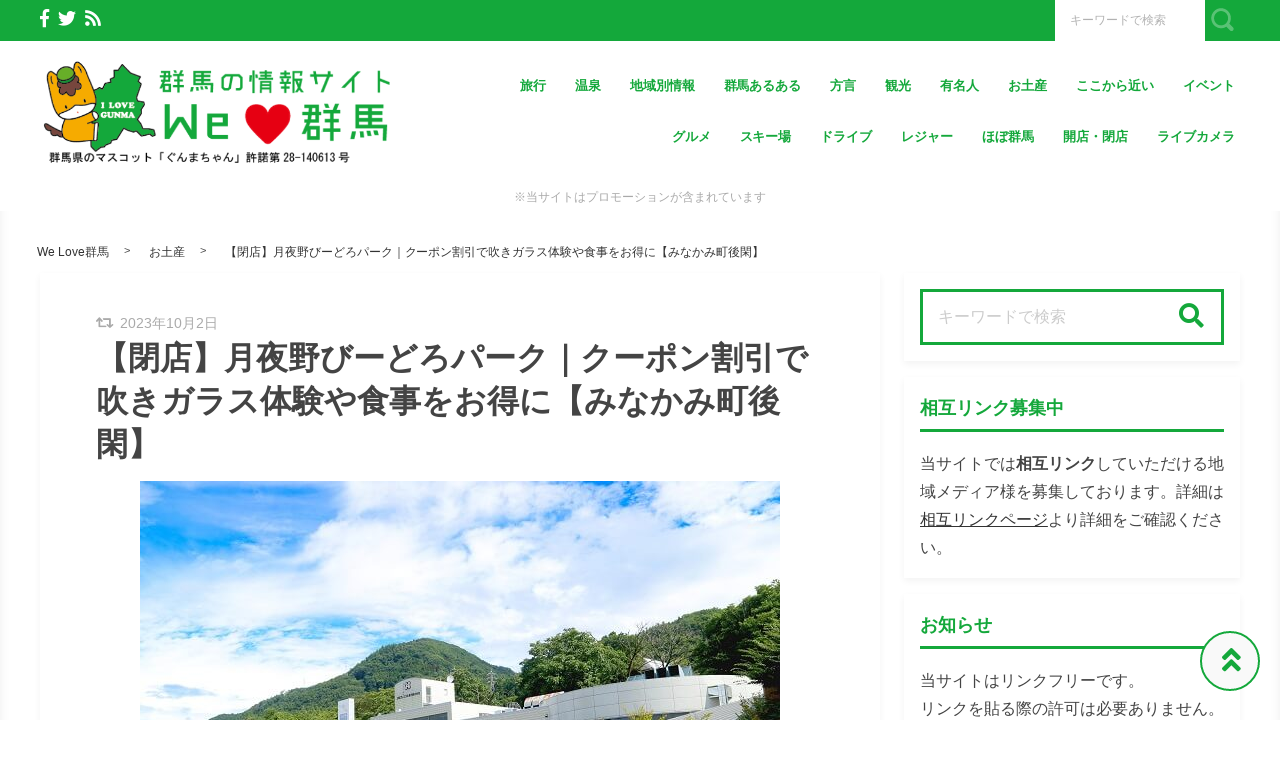

--- FILE ---
content_type: text/html; charset=UTF-8
request_url: https://we-love.gunma.jp/leisure/vidro-park
body_size: 29700
content:
<!DOCTYPE html>
<html lang="ja">
	<head>
		<script async src="https://pagead2.googlesyndication.com/pagead/js/adsbygoogle.js?client=ca-pub-5520816207964905"
     crossorigin="anonymous"></script>

<!-- Google Tag Manager -->
<script>(function(w,d,s,l,i){w[l]=w[l]||[];w[l].push({'gtm.start':
new Date().getTime(),event:'gtm.js'});var f=d.getElementsByTagName(s)[0],
j=d.createElement(s),dl=l!='dataLayer'?'&l='+l:'';j.async=true;j.src=
'https://www.googletagmanager.com/gtm.js?id='+i+dl;f.parentNode.insertBefore(j,f);
})(window,document,'script','dataLayer','GTM-TXHW33H');</script>
<!-- End Google Tag Manager -->

<!----adsenseamp-->
<script async custom-element="amp-ad" src="https://cdn.ampproject.org/v0/amp-ad-0.1.js"></script>		<meta charset="utf-8">
		<meta http-equiv="X-UA-Compatible" content="IE=edge">
		<meta name="viewport" content="width=device-width, initial-scale=1">
		<title>【閉店】月夜野びーどろパーク｜クーポン割引で吹きガラス体験や食事をお得に【みなかみ町後閑】</title>
		<link rel="canonical" href="https://we-love.gunma.jp/leisure/vidro-park">
		<link rel="shortcut icon" href="https://we-love.gunma.jp/wp-content/themes/shaper/img/favicon.ico">
				
		<style type="text/css" media="screen">@charset UTF-8;*{box-sizing:border-box;-webkit-box-sizing:border-box;word-wrap:break-word;line-height:1.75}html{font-size:62.5%;line-height:1.5;font-family:-apple-system,"Helvetica Neue","Hiragino Kaku Gothic ProN","游ゴシック Medium","メイリオ",meiryo,sans-serif}body{color:#444;letter-spacing:-.001em;-webkit-text-size-adjust:100%}img{vertical-align:bottom;max-width:100%;height:auto}iframe{max-width:100%}.iframe{margin-bottom:30px;position:relative;width:100%;padding-top:56.25%}@media screen and (max-width:833px){.iframe{margin-bottom:5%}}.iframe iframe{position:absolute;top:0;left:0;width:100%;height:100%}a{line-height:1.5;color:#333}a img{transition:all .3s ease;-webkit-transition:all .3s ease;-moz-transition:all .3s ease;-o-transition:all .3s ease}a img:hover{opacity:.7}.hover-color{transition:all .2s ease;-webkit-transition:all .2s ease;-moz-transition:all .2s ease;-o-transition:all .2s ease}.clearfix::after{content:"";display:block;clear:both}@media screen and (min-width:1000px){.pc-hide{display:none!important}}@media screen and (min-width:834px) and (max-width:999px){.tab-hide{display:none!important}}@media screen and (max-width:833px){.sp-hide{display:none!important}}@media screen and (max-width:833px){.br-hide p br{display:none!important}}.box-container{margin:0 auto;max-width:1200px}#page-top-menu{padding:0 10px}.page-top-menu-inner{display:flex;justify-content:space-between;align-items:stretch}#left-icon-area{padding-top:4px;width:50%;text-align:left}#left-icon-area li{padding-right:5px;display:inline-block;font-size:18px;font-size:1.125rem}#left-icon-area i{transition:all .2s ease;-webkit-transition:all .2s ease;-moz-transition:all .2s ease;-o-transition:all .2s ease}#header-searchbox-area{width:50%}#header-searchbox-area form{display:flex;justify-content:flex-end;align-items:stretch}#header-searchbox-area input[type=text]{padding:10px 15px;width:150px;vertical-align:bottom;border:0;letter-spacing:normal;font-size:12px;font-size:.75rem;transition:all .2s ease;-webkit-transition:all .2s ease;-moz-transition:all .2s ease;-o-transition:all .2s ease}#header-searchbox-area input[type=text]:placeholder-shown{color:rgba(0,0,0,.3)}#header-searchbox-area input[type=text]::-webkit-input-placeholder{color:rgba(0,0,0,.3)}#header-searchbox-area input[type=text]:-moz-placeholder{color:rgba(0,0,0,.3);opacity:1}#header-searchbox-area input[type=text]::-moz-placeholder{color:rgba(0,0,0,.3);opacity:1}#header-searchbox-area input[type=text]:-ms-input-placeholder{color:rgba(0,0,0,.3)}#header-searchbox-area input[type=text]:focus{outline:0;width:50%}#header-searchbox-area button{-webkit-appearance:none;width:35px;border:0;color:#fff;opacity:.3;cursor:pointer;font-size:18px;font-size:1.125rem;border-radius:0;-webkit-border-radius:0;-moz-border-radius:0;transition:all .2s ease;-webkit-transition:all .2s ease;-moz-transition:all .2s ease;-o-transition:all .2s ease}#header-searchbox-area button:hover{opacity:.7}#header-searchbox-area button img{vertical-align:middle;position:relative;top:-2px}@media screen and (max-width:833px){#global-header{padding:.75em;margin-bottom:0;width:100%;display:flex;justify-content:space-between;align-items:center;position:relative;z-index:1000}#global-header .box-container{margin:0}#global-header img{vertical-align:middle}}.header-rayout-vertical{text-align:center}.header-rayout-vertical #site-id{padding:40px 30px 30px}.header-rayout-vertical #site-id a{font-weight:bold;text-decoration:none;font-size:30px;font-size:1.875rem}@media screen and (max-width:833px){.header-rayout-vertical #site-id a{font-size:18px;font-size:1.125rem}}.header-rayout-vertical .logo-anime-into1{animation:into_logo_vertical 1s ease-in-out}.header-rayout-vertical #global-navigation li{display:inline-block;position:relative}.header-rayout-vertical #global-navigation li a{margin:0 15px;padding:5px 0 20px;text-decoration:none;display:inline-block;font-weight:bold;position:relative;transition:all .2s ease;-webkit-transition:all .2s ease;-moz-transition:all .2s ease;-o-transition:all .2s ease}#global-header-wrap #global-navigation .sub-menu{display:none;padding:.5em;position:absolute;top:calc(1em + 35px);left:0;z-index:11000;width:200%;max-width:250px;text-align:left;box-shadow:0 3px 7px 0 rgba(0,0,0,.1)}#global-header-wrap #global-navigation .sub-menu li{display:block}#global-header-wrap #global-navigation .sub-menu a{margin-left:.5em;padding:5px}#global-header-wrap #global-navigation .sub-menu a:before{margin-right:.5em;content:'\f105';font-family:"Font Awesome 5 Free";font-weight:900;-moz-osx-font-smoothing:grayscale;-webkit-font-smoothing:antialiased;display:inline-block;font-style:normal;font-variant:normal;text-rendering:auto;line-height:1}.header-rayout-horizontal{padding:0 10px}@media screen and (max-width:833px){.header-rayout-horizontal{padding:0}}.header-rayout-horizontal #global-header-wrap{display:flex;justify-content:space-between;align-items:center}@media screen and (max-width:833px){.header-rayout-horizontal #global-header-wrap{display:block}}.header-rayout-horizontal #site-id{padding:20px 0;width:30%}.header-rayout-horizontal #site-id a{font-weight:bold;text-decoration:none;font-size:20px;font-size:1.25rem}@media screen and (max-width:833px){.header-rayout-horizontal #site-id a{font-size:18px;font-size:1.125rem}}.header-rayout-horizontal .logo-anime-into1{animation:into_logo_horizontal 1s ease-in-out}.header-rayout-horizontal #global-navigation{padding:20px 0;width:65%;text-align:right}.header-rayout-horizontal #global-navigation li{display:inline-block;position:relative}.header-rayout-horizontal #global-navigation li a{margin-left:15px;padding:15px 5px;text-decoration:none;display:inline-block;font-weight:bold;font-size:13px;font-size:.8125rem;transition:all .2s ease;-webkit-transition:all .2s ease;-moz-transition:all .2s ease;-o-transition:all .2s ease}@media screen and (max-width:833px){.header-rayout-horizontal #site-id,.header-rayout-vertical #site-id{padding:0;width:72%;display:block;text-align:left}}@media screen and (max-width:833px){#global-header-wrap{width:70%;text-align:left}}#sp-navigation-icon-open{width:30%;text-align:right;color:#333;font-size:30px;font-size:1.875rem}#sp-navigation-icon-open svg{max-width:30px;display:inline-block;margin-bottom:-5px}#sp-navigation-icon-close{color:#fff;text-align:right}#sp-navigation-icon-close .icon-cancel:before{margin-right:0}#sp-navigation-content-wrap{padding:.75em;position:absolute;top:0;left:0;width:100%;color:#fff;display:none;text-align:left}#sp-icon-area{margin-bottom:5%;text-align:center}#sp-icon-area li{display:inline-block}#sp-icon-area li a{padding-left:10px;padding-right:10px;font-size:30px;font-size:1.875rem}#sp-searchbox-area{margin-bottom:10%;width:100%;height:40px}#sp-searchbox-area input[type=text]{padding:1% 5%;width:80%;height:40px;vertical-align:bottom;border:0;letter-spacing:normal;font-size:15px;font-size:.9375rem}#sp-searchbox-area button{-webkit-appearance:none;width:20%;height:40px;border:0;color:#fff;background:none;font-size:18px;font-size:1.125rem}#sp-searchbox-area button img{height:34px}@media screen and (max-width:833px){.sp-navigation-related-list{margin-bottom:10%}}.sp-navigation-head{margin-bottom:5%;padding:3% 5%;text-align:left;font-weight:bold;font-size:16px;font-size:1rem}.sp-navigation-menu-list{margin-bottom:10%}.sp-navigation-menu-list a{margin-bottom:3%;padding-left:5px;display:block;text-align:left;text-decoration:none;font-weight:bold}#sp-sub-navigation-wrap{display:none}@media screen and (max-width:833px){#sp-sub-navigation-wrap{margin-top:-8px;display:block;position:relative;z-index:9999;overflow:auto}#sp-sub-navigation-wrap .sp-sub-navigation-menu-list{padding:0 .75em 8px;overflow:scroll;white-space:nowrap}#sp-sub-navigation-wrap .sp-sub-navigation-menu-list li{padding-right:5px;display:inline-block}#sp-sub-navigation-wrap .sp-sub-navigation-menu-list a{padding:3px 5px 2px;text-decoration:none;font-size:12px;font-size:.75rem}}#breadcrumbs{padding:0 .75em .75em;margin:0 auto;max-width:1230px}@media screen and (max-width:833px){#breadcrumbs{padding:.75em}}#breadcrumbs>ol{line-height:1}#breadcrumbs li,#breadcrumbs a,#breadcrumbs .name{font-size:12px;font-size:.75rem}#breadcrumbs li{display:inline-block;line-height:1}#breadcrumbs li:after{padding:0 15px;display:inline-block;content:">";position:relative;top:-2px;font-size:11px;font-size:.6875rem}@media screen and (max-width:833px){#breadcrumbs li:after{padding:0 7px;font-weight:bold;font-size:10px;font-size:.625rem}}#breadcrumbs li:last-child:after{content:none}#breadcrumbs li a{text-decoration:none;display:inline-block;transition:all .2s ease;-webkit-transition:all .2s ease;-moz-transition:all .2s ease;-o-transition:all .2s ease}@media screen and (max-width:833px){#breadcrumbs li a{font-weight:bold;font-size:10px;font-size:.625rem}}#breadcrumbs li a:hover{text-decoration:underline}.related-article-list{display:flex;justify-content:flex-start;flex-wrap:wrap;align-items:stretch}@media screen and (max-width:833px){.related-article-list li>a{padding:.75em}}@media screen and (max-width:833px){.top-related-article-list{margin-top:1em}}.top-related-article-list-button{text-align:center}@media screen and (max-width:833px){.top-related-article-list-button{margin:5% 0 0}}.top-related-article-list-button a{padding:15px 15px;display:inline-block;text-align:center;min-width:320px;text-decoration:none;font-size:14px;font-size:.875rem;border-radius:5px;-webkit-border-radius:5px;-moz-border-radius:5px;transition:all .2s ease;-webkit-transition:all .2s ease;-moz-transition:all .2s ease;-o-transition:all .2s ease}.top-related-article-list-button a:hover{opacity:.8;animation:updown .5s ease}@media screen and (max-width:833px){.top-related-article-list-button a{width:100%;min-width:100%;border-radius:50px;-webkit-border-radius:50px;-moz-border-radius:50px}}.content-wrap{padding-top:2em;padding-bottom:5%}@media screen and (max-width:833px){.content-wrap{padding-top:0}}#main{padding:3% 0;-webkit-box-shadow:0 3px 7px 0 rgba(0,0,0,.05);-moz-box-shadow:0 3px 7px 0 rgba(0,0,0,.05);-ms-box-shadow:0 3px 7px 0 rgba(0,0,0,.05);box-shadow:0 3px 7px 0 rgba(0,0,0,.05)}@media screen and (max-width:833px){#main{padding:.75em}}#one-column,#two-column{-webkit-box-shadow:0 0 10px 2px rgba(0,0,0,.05) inset;-moz-box-shadow:0 0 10px 2px rgba(0,0,0,.05) inset;-ms-box-shadow:0 0 10px 2px rgba(0,0,0,.05) inset;box-shadow:0 0 10px 2px rgba(0,0,0,.05) inset}#one-column #breadcrumbs{max-width:828px}@media screen and (max-width:833px){#one-column #breadcrumbs{padding:0 5%}}#one-column #main{margin:0 auto 5%;max-width:828px}#one-column #main article{padding:0 50px}@media screen and (max-width:833px){#one-column #main article{padding:0}}#one-column #main-content-wrap{padding:15px}@media screen and (max-width:833px){#one-column #main-content-wrap{padding:0}}#one-column #top-related-article-list-wrap,#one-column #archive-main-content-wrap{padding-left:15px;padding-right:15px}@media screen and (max-width:833px){#one-column #top-related-article-list-wrap,#one-column #archive-main-content-wrap{padding:5% 0 0 0}}#one-column .top-related-article-list-section{padding-top:50px}@media screen and (max-width:833px){#one-column .top-related-article-list-section{padding:.75em}}#one-column .top-related-article-list-section:first-child{padding-top:30px}@media screen and (max-width:833px){#one-column .top-related-article-list-section:first-child{padding-top:0}}#one-column .related-article-list li{margin-right:2%;width:32%}#one-column .related-article-list li:nth-child(3n){margin-right:0}@media screen and (max-width:833px){#one-column .related-article-list li{margin-right:0;width:100%}}#one-column .article-type-list .list-content{margin-right:0}#one-column #top-related-article-list{margin-bottom:5%}#one-column .article-type-list .related-article-list li{width:49%}@media screen and (max-width:833px){#one-column .article-type-list .related-article-list li{width:100%}}#one-column #sidebar{margin:0 auto;max-width:828px}@media screen and (max-width:833px){#one-column #sidebar{padding:.75em;width:100%;max-width:none}}@media screen and (max-width:833px){#two-column{padding:0}}#two-column #top-related-article-list-wrap,#two-column #archive-main-content-wrap,#two-column #main-content-wrap{padding-left:15px;padding-right:15px;width:100%}@media screen and (max-width:833px){#two-column #top-related-article-list-wrap,#two-column #archive-main-content-wrap,#two-column #main-content-wrap{padding-left:0;padding-right:0}}#two-column #top-related-article-list-wrap>.box-container,#two-column #archive-main-content-wrap>.box-container,#two-column #main-content-wrap>.box-container{display:flex;justify-content:space-between;flex-wrap:wrap;align-items:flex-start}#two-column #main{width:70%}@media screen and (max-width:833px){#two-column #main{width:100%;max-width:none}}#two-column #main article{padding:0 10px;margin:0 auto;max-width:748px}@media screen and (max-width:833px){#two-column #main article{padding:0}}#two-column #top-related-article-list,#two-column #archive-main-content{width:calc(100% - 3% - 28%)}@media screen and (max-width:833px){#two-column #top-related-article-list,#two-column #archive-main-content{width:100%}}#two-column .related-article-list li{margin-right:2%;width:32%}#two-column .related-article-list li:nth-child(3n){margin-right:0}@media screen and (max-width:833px){#two-column .related-article-list li{margin-right:0;width:100%}}#two-column .article-type-list .related-article-list li{width:100%}#two-column .article-type-list .list-content{margin-right:0}#two-column .top-related-article-list-section{padding:50px 0}@media screen and (max-width:833px){#two-column .top-related-article-list-section{padding:.75em}}#two-column .top-related-article-list-section:first-child{padding-top:0}#two-column #sidebar{width:28%;max-width:336px}@media screen and (max-width:833px){#two-column #sidebar{padding:.75em .75em 0;width:100%;max-width:none}}#one-column .top-popular-article-list-section,#two-column .top-popular-article-list-section{padding-bottom:0;margin-bottom:1em}#one-column .top-popular-article-list-section li,#two-column .top-popular-article-list-section li{width:49%}#one-column .top-popular-article-list-section li:nth-child(2n),#two-column .top-popular-article-list-section li:nth-child(2n){margin-right:0}@media screen and (max-width:833px){#one-column .top-popular-article-list-section li,#two-column .top-popular-article-list-section li{width:100%}}.archive-related-article-list-head{padding-bottom:15px;margin-bottom:1em;border-bottom-width:2px;border-bottom-style:solid;font-size:18px;font-size:1.125rem}@media screen and (max-width:833px){.archive-related-article-list-head{padding-bottom:10px;line-height:1.5}}.archive-related-article-list-subhead{margin-bottom:.5em;font-size:16px;font-size:1rem}@media screen and (max-width:833px){.archive-related-article-list-subhead{line-height:1.5}}.category-content{margin-bottom:1.5em}#content-header{margin-bottom:1em}#content-header .content-time{margin-right:.5em;display:inline-block;color:#aaa;font-size:14px;font-size:.875rem}@media screen and (max-width:833px){#content-header .content-time{font-size:10px;font-size:.625rem}}#content-header .content-time i{margin-right:2px}#content-header .content-title{margin-bottom:8px;line-height:1.35;font-size:32px;font-size:2rem}@media screen and (min-width:834px) and (max-width:999px){#content-header .content-title{font-size:28px;font-size:1.75rem}}@media screen and (max-width:833px){#content-header .content-title{font-size:20px;font-size:1.25rem}}#content-header .eye-catch{margin-top:15px;margin-bottom:20px;text-align:center}.sp-sns-countlist,.sns-countlist{margin-bottom:2em;background:#fff;text-align:center;width:100%;display:flex;justify-content:center;align-items:flex-end;font-size:14px;font-size:.875rem}.sp-sns-countlist *,.sns-countlist *{vertical-align:middle}.sp-sns-countlist li{margin:0 .75%;width:15%}.sp-sns-countlist [class^=icon-],.sp-sns-countlist img{width:20px;height:20px}.sp-sns-countlist .sns-countlist-balloon{padding:0 5px}.sns-countlist{padding:1em;border:1px solid #ddd}.sns-countlist li{margin:0 .5%;width:14.5%}.sns-countlist [class^=icon-],.sns-countlist i,.sns-countlist img{margin-right:8px;width:20px;height:20px;display:inline-block}.sns-countlist .fa-gplus{width:30px;position:relative;top:-3px}.sns-countlist a{text-decoration:none}.sns-countlist-balloon{margin-bottom:5px;padding:5px;width:100%;border:1px solid #ddd;letter-spacing:2px;border-radius:5px;-webkit-border-radius:5px;-moz-border-radius:5px}.sns-countlist-sns-icon{padding:8px 5px 6px;width:100%;border:1px solid #ddd;background:#f7f7f7;font-weight:bold;cursor:pointer;font-size:8px;font-size:.5rem;border-radius:5px;-webkit-border-radius:5px;-moz-border-radius:5px;transition:all .2s ease;-webkit-transition:all .2s ease;-moz-transition:all .2s ease;-o-transition:all .2s ease;box-shadow:0 3px 0 0 #e8e8e8;position:relative;top:0}.sns-countlist-sns-icon:hover{box-shadow:0 1px 0 0 #e8e8e8;top:2px}.sns-countlist-sns-icon [class^=icon-],.sns-countlist-sns-icon i,.sns-countlist-sns-icon img{line-height:1;font-size:2.5em}.sns-countlist-facebook a,.sns-countlist-facebook .sns-countlist-balloon{color:#305097}.sns-countlist-facebook a:hover,.sns-countlist-facebook .sns-countlist-balloon:hover{color:#305097}.sns-countlist-twitter a,.sns-countlist-twitter .sns-countlist-balloon{color:#00aced}.sns-countlist-twitter a:hover,.sns-countlist-twitter .sns-countlist-balloon:hover{color:#00aced}.sns-countlist-gplus a,.sns-countlist-gplus .sns-countlist-balloon{color:#db4a39}.sns-countlist-gplus a:hover,.sns-countlist-gplus .sns-countlist-balloon:hover{color:#db4a39}.sns-countlist-pinterest a,.sns-countlist-pinterest .sns-countlist-balloon{color:#e60023}.sns-countlist-pinterest a:hover,.sns-countlist-pinterest .sns-countlist-balloon:hover{color:#e60023}.sns-countlist-hatebu a,.sns-countlist-hatebu .sns-countlist-balloon{color:#00a4de}.sns-countlist-hatebu a:hover,.sns-countlist-hatebu .sns-countlist-balloon:hover{color:#00a4de}.sns-countlist-pocket a,.sns-countlist-pocket .sns-countlist-balloon{color:#e5364e}.sns-countlist-pocket a:hover,.sns-countlist-pocket .sns-countlist-balloon:hover{color:#e5364e}.sns-countlist-line a{color:#00b900}.sns-countlist-line a:hover{color:#00b900}#sidebar-searchbox-area form,#sidebar form,.search-form{width:100%;border-width:3px;border-style:solid}#sidebar-searchbox-area form,#sidebar form,#search-form form{display:table;width:100%}#sidebar-searchbox-area input[type=text],#sidebar input[type=text],#search-form input[type=text]{padding:15px;display:table-cell;width:80%;height:50px;vertical-align:middle;border:0;background:#fff;letter-spacing:normal;font-size:16px;font-size:1rem}#sidebar-searchbox-area input[type=text]:focus,#sidebar input[type=text]:focus,#search-form input[type=text]:focus{outline:0;background:rgba(0,0,0,.03)}#sidebar-searchbox-area button,#sidebar button,#search-form button{padding:0;display:table-cell;width:20%;height:50px;border:0;background:none;cursor:pointer;text-align:center;vertical-align:middle;font-size:25px;overflow:hidden;position:relative;border-radius:0;-webkit-border-radius:0;-moz-border-radius:0;transition:all .2s ease;-webkit-transition:all .2s ease;-moz-transition:all .2s ease;-o-transition:all .2s ease}#sidebar-searchbox-area button:hover i,#sidebar button:hover i,#search-form button:hover i{top:-50px}#sidebar-searchbox-area button:hover .to-search,#sidebar button:hover .to-search,#search-form button:hover .to-search{top:18px}#sidebar-searchbox-area button i,#sidebar button i,#search-form button i{position:relative;top:0;transition:all .3s ease;-webkit-transition:all .3s ease;-moz-transition:all .3s ease;-o-transition:all .3s ease}#sidebar-searchbox-area button .to-search,#sidebar button .to-search,#search-form button .to-search{margin-left:-25px;width:50px;font-weight:bold;position:absolute;top:60px;left:50%;font-size:13px;font-size:.8125rem;transition:all .5s ease;-webkit-transition:all .5s ease;-moz-transition:all .5s ease;-o-transition:all .5s ease}div[class*=q2w3-widget-clone] + .sidebar-widget{padding:1.05em;z-index:9999}.sidebar-head{margin-bottom:1em;padding-bottom:.3em;border-bottom-style:solid;border-bottom-width:3px;font-size:18px;font-size:1.125rem}.sidebar-widget{margin-bottom:1em;padding:1em;background:#fff;-webkit-box-shadow:0 3px 7px 0 rgba(0,0,0,.05);-moz-box-shadow:0 3px 7px 0 rgba(0,0,0,.05);-ms-box-shadow:0 3px 7px 0 rgba(0,0,0,.05);box-shadow:0 3px 7px 0 rgba(0,0,0,.05)}.sidebar-widget li,.sidebar-widget li a{font-size:13px;font-size:.8125rem}.sidebar-widget li{padding:1em 1em 0 0;border-bottom:1px dotted #ddd}.sidebar-widget li:first-child{padding-top:0}.sidebar-widget li:last-child{margin-bottom:0;padding-bottom:0;border:0}.sidebar-widget li a{margin-bottom:1em;display:inline-block;text-decoration:none;position:relative;left:0;transition:all .2s ease;-webkit-transition:all .2s ease;-moz-transition:all .2s ease;-o-transition:all .2s ease}.sidebar-widget li a:hover{left:3px}.sidebar-widget li a:before{margin-right:.3em;content:'\f0da';font-family:"Font Awesome 5 Free";font-weight:900;-moz-osx-font-smoothing:grayscale;-webkit-font-smoothing:antialiased;display:inline-block;font-style:normal;font-variant:normal;text-rendering:auto;line-height:1}.sidebar-widget .post-date{margin-left:10px;display:inline-block;opacity:.5}.sidebar-widget .menu a{border-bottom:none}.sidebar-widget .menu a:hover{border-bottom:none}.sidebar-widget .children{padding-left:1em}.sidebar-widget .children a:before{content:'\f105'}.sidebar-writers-list li{padding:0;margin-bottom:15px;padding-bottom:15px;width:100%;border-bottom:1px dotted #ddd;position:static}.sidebar-writers-list li:last-child{margin-bottom:0;padding-bottom:0;border:0}.sidebar-writers-list li:last-child a{margin-bottom:0;padding:0;border:0}.sidebar-writers-list li a{padding:0;text-indent:0;text-decoration:none;position:relative;font-size:12px;font-size:.75rem;display:flex;justify-content:space-between;align-items:center}.sidebar-writers-list li a:before{content:none}.sidebar-writers-list .sidebar-writers-list-avatar{width:64px;height:64px;overflow:hidden;border-radius:100px;-webkit-border-radius:100px;-moz-border-radius:100px}.sidebar-writers-list .sidebar-writers-list-author-profile{padding-left:1em;width:calc(100% - 64px);text-align:left}.sidebar-writers-list .sidebar-writers-list-author-name{font-weight:bold;font-size:14px;font-size:.875rem}.sidebar-related-article-list,.sp-navigation-related-list{counter-reset:number 0}.sidebar-related-article-list li,.sp-navigation-related-list li{padding:0;margin-bottom:15px;padding-bottom:15px;width:100%;border-bottom:1px dotted #ddd;position:static}.sidebar-related-article-list li:last-child,.sp-navigation-related-list li:last-child{margin-bottom:0;padding-bottom:0;border:0}.sidebar-related-article-list li:last-child a,.sp-navigation-related-list li:last-child a{margin-bottom:0;padding:0;border:0}.sidebar-related-article-list li a,.sp-navigation-related-list li a{padding:0;text-indent:0;text-decoration:none;position:relative;font-size:12px;font-size:.75rem;display:flex;justify-content:space-between;flex-wrap:nowrap;align-content:stretch}.sidebar-related-article-list li a:before,.sp-navigation-related-list li a:before{content:none}.sidebar-related-article-list li a .related-article-list-img-box,.sp-navigation-related-list li a .related-article-list-img-box{width:30%;height:100%}.sidebar-related-article-list li a .related-article-list-txt-box,.sp-navigation-related-list li a .related-article-list-txt-box{padding-left:1em;width:70%}.sidebar-related-article-list .related-article-list-tag,.sp-navigation-related-list .related-article-list-tag{width:100px;display:inline-block;letter-spacing:1px;color:#fff;position:absolute;top:1px;left:5px;font-weight:bold;z-index:1100;text-shadow:0 0 5px rgba(0,0,0,.3);font-weight:bold;font-size:11px;font-size:.6875rem}@media screen and (max-width:833px){.sidebar-related-article-list .related-article-list-tag,.sp-navigation-related-list .related-article-list-tag{display:inline-block;top:0;left:3px;font-weight:bold}}.sidebar-related-article-list .ranking-list a .related-article-list-tag,.sp-navigation-related-list .ranking-list a .related-article-list-tag{counter-increment:number 1}.sidebar-related-article-list .ranking-list a .related-article-list-tag:after,.sp-navigation-related-list .ranking-list a .related-article-list-tag:after{display:inline-block;content:counter(number)}.sidebar-related-article-list .related-article-list-eyecatch,.sp-navigation-related-list .related-article-list-eyecatch{padding-bottom:56.25%;width:100%;height:0;overflow:hidden;text-align:center;position:relative}.sidebar-related-article-list .related-article-list-eyecatch:before,.sp-navigation-related-list .related-article-list-eyecatch:before{content:"";display:block;width:0;height:0;border-style:solid;border-width:2em 3em 0 0;position:absolute;top:0;left:0;z-index:1000}.sidebar-related-article-list .related-article-list-eyecatch img,.sp-navigation-related-list .related-article-list-eyecatch img{width:100%;vertical-align:text-bottom}.sidebar-related-article-list .related-article-list-title,.sp-navigation-related-list .related-article-list-title{margin-bottom:.5em;line-height:1.5;font-size:11px;font-size:.6875rem}.sidebar-related-article-list .related-article-list-info-wrap,.sp-navigation-related-list .related-article-list-info-wrap{display:flex;justify-content:space-between;align-items:flex-start;flex-wrap:nowrap;font-size:10px;font-size:.625rem}.sidebar-related-article-list .related-article-list-date,.sp-navigation-related-list .related-article-list-date{margin-top:1px;opacity:.5}.sidebar-related-article-list .related-article-list-category,.sp-navigation-related-list .related-article-list-category{display:inline-block;text-align:left}.sidebar-related-article-list .related-article-list-category .inner,.sp-navigation-related-list .related-article-list-category .inner{padding:1px 5px;display:inline-block;transition:all .2s ease;-webkit-transition:all .2s ease;-moz-transition:all .2s ease;-o-transition:all .2s ease}.sidebar-related-article-list .related-article-list-category .inner:hover,.sp-navigation-related-list .related-article-list-category .inner:hover{opacity:.75}.post-categories li{margin-right:5px;margin-bottom:.5em;display:inline-block}.post-categories li a{padding:7px 15px 6px;text-decoration:none;display:inline-block;font-size:13px;font-size:.8125rem;transition:all .2s ease;-webkit-transition:all .2s ease;-moz-transition:all .2s ease;-o-transition:all .2s ease;border-radius:5px;-webkit-border-radius:5px;-moz-border-radius:5px}@media screen and (max-width:833px){.post-categories li a{font-weight:bold}}.post-categories-position-top{display:inline-block}.post-categories-position-top .post-categories{display:inline-block}.post-categories-position-top .post-categories li{margin-bottom:0;margin-right:0}.post-categories-position-top .post-categories a{padding:3px 5px 2px;font-size:10px;font-size:.625rem}.tagcloud a{margin-right:5px;margin-bottom:10px;padding:6px 10px 5px;text-decoration:none;display:inline-block;border-width:1px;border-style:solid;font-size:10px;font-size:.625rem;border-radius:5px;-webkit-border-radius:5px;-moz-border-radius:5px;transition:all .2s ease;-webkit-transition:all .2s ease;-moz-transition:all .2s ease;-o-transition:all .2s ease}@media screen and (max-width:833px){.tagcloud a{font-weight:bold}}.tags-position-top{display:inline-block}.tags-position-top a{padding:3px 5px 2px}@keyframes into_logo_horizontal{from{opacity:.0;transform:translateX(-10px)}to{opacity:1.0;transform:translateX(0px)}}@keyframes into_logo_vertical{from{opacity:.0;transform:translateY(-10px)}to{opacity:1.0;transform:translateY(0px)}}@keyframes updown{25%{transform:translateY(-5px)}50%{transform:translateY(0px)}75%{transform:translateY(-5px)}}html,body,div,span,object,iframe,h1,h2,h3,h4,h5,h6,p,blockquote,pre,abbr,address,cite,code,del,dfn,em,img,ins,kbd,q,samp,small,strong,sub,sup,var,b,i,dl,dt,dd,ol,ul,li,fieldset,form,label,legend,table,caption,tbody,tfoot,thead,tr,th,td,article,aside,canvas,details,figcaption,figure,footer,header,hgroup,menu,nav,section,summary,time,mark,audio,video{margin:0;padding:0;border:0;outline:0;font-size:100%;vertical-align:baseline;background:transparent}body{line-height:1}article,aside,details,figcaption,figure,footer,header,hgroup,menu,nav,section{display:block}ul,ol{list-style:none}blockquote,q{quotes:none}blockquote:before,blockquote:after,q:before,q:after{content:'';content:none}a{margin:0;padding:0;font-size:100%;vertical-align:baseline;background:transparent}ins{text-decoration:none}mark{background-color:#ff9;color:#000;font-style:italic;font-weight:bold}del{text-decoration:line-through}abbr[title],dfn[title]{border-bottom:1px dotted;cursor:help}table{border-collapse:collapse;border-spacing:0}hr{display:block;height:1px;border:0;border-top:1px solid #ccc;margin:1em 0;padding:0}input,select{vertical-align:middle}img{vertical-align:bottom;font-size:0;line-height:0}.main-color,.hover-color:hover {color: rgba(20, 168, 59, 1);}#ez-toc-container, #ez-toc-container .ez-toc-title-container, .ez-toc-list li, #toc_container, #toc_container .toc_title, .toc_list li {border-color: rgba(20, 168, 59,.3);color: rgba(20, 168, 59,1);}a:hover, .content-post a, .calendar_wrap a {color: rgba(0, 87, 219, 1);}#page-top-menu {background: rgba(20, 168, 59, 1);}#left-icon-area i {color: rgba(255, 255, 255, 1);}#left-icon-area i:hover {color: #e7cb00;}#header-searchbox-area input[type="text"] {background: rgba(255, 255, 255, 1);}#header-searchbox-area input[type="text"] {color: rgba(252, 252, 252, 1);}#header-searchbox-area button {background: rgba(20, 168, 59, 1);}.top-related-article-list-button a, .related-article-list-sp-button {color: rgba(249, 249, 249, 1);background: rgba(20, 168, 59, 1);}.article-type-list .related-article-list a:after {background: #14a83b;}.article-type-list .related-article-list a:before {background: #e7cb00;}#sidebar-searchbox-area form, #sidebar form, .search-form {border-color: rgba(20, 168, 59, 1);}#sidebar-searchbox-area button, #sidebar form button, .search-form button {color: rgba(20, 168, 59, 1);}#sidebar .sidebar-head {color: rgba(20, 168, 59, 1);}#global-header, #sp-sub-navigation-wrap, #global-navigation .sub-menu {background: #ffffff;}#site-id a {color: rgba(20, 168, 59, 1);}#global-navigation li a {color: rgba(20, 168, 59, 1);}.cls-1 {fill: rgba(20, 168, 59, 1);}.hover-boderbottom-color {border-bottom: 2px solid rgba(255,255,255,0);}.hover-boderbottom-color:hover {border-bottom: 2px solid rgba(20, 168, 59, 1);}#sp-navigation-content-wrap {background: rgba(20, 168, 59, 1);}.sp-navigation-head {color: rgba(20, 168, 59, 1);background: #ffffff;}#sp-searchbox-area button {background: rgba(255, 255, 255, .5);}#sp-navigation-content-wrap .related-article-list-date,.sp-navigation-related-list a, .widget-inner-spmenu a,#sp-icon-area li a {color: #ffffff;}#sp-searchbox-area input {background: rgba(255, 255, 255, .3);}#one-column,#two-column {background: rgba(255, 255, 255, 1);}#main,.sidebar-widget {background: rgba(255, 255, 255, 1);}#breadcrumbs li a {}.content-post h2 {color: rgba(255, 255, 255, 1);}.content-post h2 {background: url(https://we-love.gunma.jp/wp-content/themes/shaper/img/headline-shadow-white.png) no-repeat left top rgba(20, 168, 59, 1);}.content-post h3 {border-color: rgba(20, 168, 59, 1);}.content-post h4 {border-color: rgba(20, 168, 59, 1);}.post-categories li a, .related-article-list-category .inner, #copy-btn, #pagenate a, .sp-sub-navigation-menu-list a {color: rgba(255, 255, 255, 1);background: rgba(20, 168, 59, 1);}.post-categories li a:hover, #copy-btn:hover, #pagenate a:hover {color: rgba(255, 255, 255, 1);background: rgba(20, 168, 59, 1);}.tagcloud a:hover, .post-author-list-btn a, .authors-list .post-author-list-btn a, #comment-submit, input[type="submit"], .continue-button a {color: rgba(249, 249, 249, 1);border-color: rgba(20, 168, 59, 1);;background: rgba(20, 168, 59, 1);}.tagcloud a, .post-author-list-btn a:hover, .authors-list .post-author-list-btn a:hover, #comment-submit:hover, input[type="submit"]:hover, .continue-button a:hover {color: rgba(20, 168, 59, 1);background: rgba(20, 168, 59, 0);}.comment-list-txt {background: rgba(231, 246, 235, 1);}.content-post hr {border-color: rgba(20, 168, 59, 1);}.pnavi-prev-icon,.pnavi-next-icon {color: rgba(20, 168, 59, 1);}.related-article-list-head,.archive-related-article-list-head {color: rgba(0, 0, 0, 1);border-bottom-color: rgba(0, 0, 0, 1);}.related-article-list-head:after {background: rgba(0, 0, 0, 1);}#related-article-list-wrap {background: rgba(255, 255, 255, 1);}.aside-head {color: rgba(20, 168, 59, 1);}.related-article-list-head.aside-head:after {background: rgba(20, 168, 59, 1);}.related-article-list-eyecatch:before {border-color: rgba(20, 168, 59, 1) transparent transparent transparent;}#top-btn a {border-color: rgba(20, 168, 59, 1);color: rgba(20, 168, 59, 1);}#top-btn a {background: rgba(249, 249, 249, 1);}#global-footer {background: rgba(231, 246, 235, 1);}.footer-menu-title {color: rgba(20, 168, 59, 1);}#global-footer-menu li a, #global-footer-menu .footer-info-area p.footer-info {color: rgba(0, 0, 0, 1);}#global-footer-menu .footer-info-area .footer-info-sitetitle {color: rgba(20, 168, 59, 1);}#global-footer-info-area {color: rgba(255, 255, 255, 1);background: rgba(20, 168, 59, 1);}</style>
		<meta name='robots' content='max-image-preview:large' />
<meta name="keywords" content="月夜野びーどろパーク,工場見学,吹きガラス体験" />
<meta name="description" content="※2023/10/1に閉店いたしました群馬県みなかみ町にある月夜野びーどろパーク。食器をはじめ花瓶やグラスなどが多数並び、吹きガラスなどの体験ができます。また、日本トップクラスのガラス職人の手さばきを間近で見学！地ビールや食事も楽しめお土産まで買えちゃう月夜野びーどろパークをご紹介します。工場見学やグラスアート美術館で" />
<meta name="robots" content="index" />
<meta property="fb:admins" content="1065481113534401" />
<meta property="og:title" content="【閉店】月夜野びーどろパーク｜クーポン割引で吹きガラス体験や食事をお得に【みなかみ町後閑】" />
<meta property="og:type" content="article" />
<meta property="og:description" content="※2023/10/1に閉店いたしました群馬県みなかみ町にある月夜野びーどろパーク。食器をはじめ花瓶やグラスなどが多数並び、吹きガラスなどの体験ができます。また、日本トップクラスのガラス職人の手さばきを間近で見学！地ビールや食事も楽しめお土産まで買えちゃう月夜野びーどろパークをご紹介します。工場見学やグラスアート美術館で" />
<meta property="og:url" content="https://we-love.gunma.jp/leisure/vidro-park" />
<meta property="og:image" content="https://we-love.gunma.jp/wp-content/uploads/2018/05/vidro-park00.jpg" />
<meta property="og:locale" content="ja_JP" />
<meta property="og:site_name" content="群馬県の観光旅行情報サイト We love群馬" />
<link href="https://plus.google.com/" rel="publisher" />
<link rel="dns-prefetch" href="//www.googletagmanager.com">
<link rel="preconnect" href="//www.googletagmanager.com">
<link rel="dns-prefetch" href="//0.gravatar.com">
<link rel="preconnect" href="//0.gravatar.com" crossorigin>
<link rel="dns-prefetch" href="//use.fontawesome.com">
<link rel="preconnect" href="//use.fontawesome.com" crossorigin>
<link rel="dns-prefetch" href="//connect.facebook.net">
<meta name="twitter:card" content="summary_large_image" />
<meta name="twitter:site" content="we_love_gunma" />
<meta name="twitter:title" content="【閉店】月夜野びーどろパーク｜クーポン割引で吹きガラス体験や食事をお得に【みなかみ町後閑】" />
<meta name="twitter:description" content="※2023/10/1に閉店いたしました群馬県みなかみ町にある月夜野びーどろパーク。食器をはじめ花瓶やグラスなどが多数並び、吹きガラスなどの体験ができます。また、日本トップクラスのガラス職人の手さばきを間近で見学！地ビールや食事も楽しめお土産まで買えちゃう月夜野びーどろパークをご紹介します。工場見学やグラスアート美術館で" />
<meta name="twitter:image" content="https://we-love.gunma.jp/wp-content/uploads/2018/05/vidro-park00.jpg" />

<link rel="alternate" type="application/rss+xml" title="群馬県の観光旅行情報サイト We love群馬 &raquo; 【閉店】月夜野びーどろパーク｜クーポン割引で吹きガラス体験や食事をお得に【みなかみ町後閑】 のコメントのフィード" href="https://we-love.gunma.jp/leisure/vidro-park/feed" />
<link rel="alternate" title="oEmbed (JSON)" type="application/json+oembed" href="https://we-love.gunma.jp/wp-json/oembed/1.0/embed?url=https%3A%2F%2Fwe-love.gunma.jp%2Fleisure%2Fvidro-park" />
<link rel="alternate" title="oEmbed (XML)" type="text/xml+oembed" href="https://we-love.gunma.jp/wp-json/oembed/1.0/embed?url=https%3A%2F%2Fwe-love.gunma.jp%2Fleisure%2Fvidro-park&#038;format=xml" />
<style id='wp-img-auto-sizes-contain-inline-css' type='text/css'>
img:is([sizes=auto i],[sizes^="auto," i]){contain-intrinsic-size:3000px 1500px}
/*# sourceURL=wp-img-auto-sizes-contain-inline-css */
</style>
<style id='wp-block-library-inline-css' type='text/css'>
:root{--wp-block-synced-color:#7a00df;--wp-block-synced-color--rgb:122,0,223;--wp-bound-block-color:var(--wp-block-synced-color);--wp-editor-canvas-background:#ddd;--wp-admin-theme-color:#007cba;--wp-admin-theme-color--rgb:0,124,186;--wp-admin-theme-color-darker-10:#006ba1;--wp-admin-theme-color-darker-10--rgb:0,107,160.5;--wp-admin-theme-color-darker-20:#005a87;--wp-admin-theme-color-darker-20--rgb:0,90,135;--wp-admin-border-width-focus:2px}@media (min-resolution:192dpi){:root{--wp-admin-border-width-focus:1.5px}}.wp-element-button{cursor:pointer}:root .has-very-light-gray-background-color{background-color:#eee}:root .has-very-dark-gray-background-color{background-color:#313131}:root .has-very-light-gray-color{color:#eee}:root .has-very-dark-gray-color{color:#313131}:root .has-vivid-green-cyan-to-vivid-cyan-blue-gradient-background{background:linear-gradient(135deg,#00d084,#0693e3)}:root .has-purple-crush-gradient-background{background:linear-gradient(135deg,#34e2e4,#4721fb 50%,#ab1dfe)}:root .has-hazy-dawn-gradient-background{background:linear-gradient(135deg,#faaca8,#dad0ec)}:root .has-subdued-olive-gradient-background{background:linear-gradient(135deg,#fafae1,#67a671)}:root .has-atomic-cream-gradient-background{background:linear-gradient(135deg,#fdd79a,#004a59)}:root .has-nightshade-gradient-background{background:linear-gradient(135deg,#330968,#31cdcf)}:root .has-midnight-gradient-background{background:linear-gradient(135deg,#020381,#2874fc)}:root{--wp--preset--font-size--normal:16px;--wp--preset--font-size--huge:42px}.has-regular-font-size{font-size:1em}.has-larger-font-size{font-size:2.625em}.has-normal-font-size{font-size:var(--wp--preset--font-size--normal)}.has-huge-font-size{font-size:var(--wp--preset--font-size--huge)}.has-text-align-center{text-align:center}.has-text-align-left{text-align:left}.has-text-align-right{text-align:right}.has-fit-text{white-space:nowrap!important}#end-resizable-editor-section{display:none}.aligncenter{clear:both}.items-justified-left{justify-content:flex-start}.items-justified-center{justify-content:center}.items-justified-right{justify-content:flex-end}.items-justified-space-between{justify-content:space-between}.screen-reader-text{border:0;clip-path:inset(50%);height:1px;margin:-1px;overflow:hidden;padding:0;position:absolute;width:1px;word-wrap:normal!important}.screen-reader-text:focus{background-color:#ddd;clip-path:none;color:#444;display:block;font-size:1em;height:auto;left:5px;line-height:normal;padding:15px 23px 14px;text-decoration:none;top:5px;width:auto;z-index:100000}html :where(.has-border-color){border-style:solid}html :where([style*=border-top-color]){border-top-style:solid}html :where([style*=border-right-color]){border-right-style:solid}html :where([style*=border-bottom-color]){border-bottom-style:solid}html :where([style*=border-left-color]){border-left-style:solid}html :where([style*=border-width]){border-style:solid}html :where([style*=border-top-width]){border-top-style:solid}html :where([style*=border-right-width]){border-right-style:solid}html :where([style*=border-bottom-width]){border-bottom-style:solid}html :where([style*=border-left-width]){border-left-style:solid}html :where(img[class*=wp-image-]){height:auto;max-width:100%}:where(figure){margin:0 0 1em}html :where(.is-position-sticky){--wp-admin--admin-bar--position-offset:var(--wp-admin--admin-bar--height,0px)}@media screen and (max-width:600px){html :where(.is-position-sticky){--wp-admin--admin-bar--position-offset:0px}}

/*# sourceURL=wp-block-library-inline-css */
</style><style id='global-styles-inline-css' type='text/css'>
:root{--wp--preset--aspect-ratio--square: 1;--wp--preset--aspect-ratio--4-3: 4/3;--wp--preset--aspect-ratio--3-4: 3/4;--wp--preset--aspect-ratio--3-2: 3/2;--wp--preset--aspect-ratio--2-3: 2/3;--wp--preset--aspect-ratio--16-9: 16/9;--wp--preset--aspect-ratio--9-16: 9/16;--wp--preset--color--black: #000000;--wp--preset--color--cyan-bluish-gray: #abb8c3;--wp--preset--color--white: #ffffff;--wp--preset--color--pale-pink: #f78da7;--wp--preset--color--vivid-red: #cf2e2e;--wp--preset--color--luminous-vivid-orange: #ff6900;--wp--preset--color--luminous-vivid-amber: #fcb900;--wp--preset--color--light-green-cyan: #7bdcb5;--wp--preset--color--vivid-green-cyan: #00d084;--wp--preset--color--pale-cyan-blue: #8ed1fc;--wp--preset--color--vivid-cyan-blue: #0693e3;--wp--preset--color--vivid-purple: #9b51e0;--wp--preset--gradient--vivid-cyan-blue-to-vivid-purple: linear-gradient(135deg,rgb(6,147,227) 0%,rgb(155,81,224) 100%);--wp--preset--gradient--light-green-cyan-to-vivid-green-cyan: linear-gradient(135deg,rgb(122,220,180) 0%,rgb(0,208,130) 100%);--wp--preset--gradient--luminous-vivid-amber-to-luminous-vivid-orange: linear-gradient(135deg,rgb(252,185,0) 0%,rgb(255,105,0) 100%);--wp--preset--gradient--luminous-vivid-orange-to-vivid-red: linear-gradient(135deg,rgb(255,105,0) 0%,rgb(207,46,46) 100%);--wp--preset--gradient--very-light-gray-to-cyan-bluish-gray: linear-gradient(135deg,rgb(238,238,238) 0%,rgb(169,184,195) 100%);--wp--preset--gradient--cool-to-warm-spectrum: linear-gradient(135deg,rgb(74,234,220) 0%,rgb(151,120,209) 20%,rgb(207,42,186) 40%,rgb(238,44,130) 60%,rgb(251,105,98) 80%,rgb(254,248,76) 100%);--wp--preset--gradient--blush-light-purple: linear-gradient(135deg,rgb(255,206,236) 0%,rgb(152,150,240) 100%);--wp--preset--gradient--blush-bordeaux: linear-gradient(135deg,rgb(254,205,165) 0%,rgb(254,45,45) 50%,rgb(107,0,62) 100%);--wp--preset--gradient--luminous-dusk: linear-gradient(135deg,rgb(255,203,112) 0%,rgb(199,81,192) 50%,rgb(65,88,208) 100%);--wp--preset--gradient--pale-ocean: linear-gradient(135deg,rgb(255,245,203) 0%,rgb(182,227,212) 50%,rgb(51,167,181) 100%);--wp--preset--gradient--electric-grass: linear-gradient(135deg,rgb(202,248,128) 0%,rgb(113,206,126) 100%);--wp--preset--gradient--midnight: linear-gradient(135deg,rgb(2,3,129) 0%,rgb(40,116,252) 100%);--wp--preset--font-size--small: 13px;--wp--preset--font-size--medium: 20px;--wp--preset--font-size--large: 36px;--wp--preset--font-size--x-large: 42px;--wp--preset--spacing--20: 0.44rem;--wp--preset--spacing--30: 0.67rem;--wp--preset--spacing--40: 1rem;--wp--preset--spacing--50: 1.5rem;--wp--preset--spacing--60: 2.25rem;--wp--preset--spacing--70: 3.38rem;--wp--preset--spacing--80: 5.06rem;--wp--preset--shadow--natural: 6px 6px 9px rgba(0, 0, 0, 0.2);--wp--preset--shadow--deep: 12px 12px 50px rgba(0, 0, 0, 0.4);--wp--preset--shadow--sharp: 6px 6px 0px rgba(0, 0, 0, 0.2);--wp--preset--shadow--outlined: 6px 6px 0px -3px rgb(255, 255, 255), 6px 6px rgb(0, 0, 0);--wp--preset--shadow--crisp: 6px 6px 0px rgb(0, 0, 0);}:where(.is-layout-flex){gap: 0.5em;}:where(.is-layout-grid){gap: 0.5em;}body .is-layout-flex{display: flex;}.is-layout-flex{flex-wrap: wrap;align-items: center;}.is-layout-flex > :is(*, div){margin: 0;}body .is-layout-grid{display: grid;}.is-layout-grid > :is(*, div){margin: 0;}:where(.wp-block-columns.is-layout-flex){gap: 2em;}:where(.wp-block-columns.is-layout-grid){gap: 2em;}:where(.wp-block-post-template.is-layout-flex){gap: 1.25em;}:where(.wp-block-post-template.is-layout-grid){gap: 1.25em;}.has-black-color{color: var(--wp--preset--color--black) !important;}.has-cyan-bluish-gray-color{color: var(--wp--preset--color--cyan-bluish-gray) !important;}.has-white-color{color: var(--wp--preset--color--white) !important;}.has-pale-pink-color{color: var(--wp--preset--color--pale-pink) !important;}.has-vivid-red-color{color: var(--wp--preset--color--vivid-red) !important;}.has-luminous-vivid-orange-color{color: var(--wp--preset--color--luminous-vivid-orange) !important;}.has-luminous-vivid-amber-color{color: var(--wp--preset--color--luminous-vivid-amber) !important;}.has-light-green-cyan-color{color: var(--wp--preset--color--light-green-cyan) !important;}.has-vivid-green-cyan-color{color: var(--wp--preset--color--vivid-green-cyan) !important;}.has-pale-cyan-blue-color{color: var(--wp--preset--color--pale-cyan-blue) !important;}.has-vivid-cyan-blue-color{color: var(--wp--preset--color--vivid-cyan-blue) !important;}.has-vivid-purple-color{color: var(--wp--preset--color--vivid-purple) !important;}.has-black-background-color{background-color: var(--wp--preset--color--black) !important;}.has-cyan-bluish-gray-background-color{background-color: var(--wp--preset--color--cyan-bluish-gray) !important;}.has-white-background-color{background-color: var(--wp--preset--color--white) !important;}.has-pale-pink-background-color{background-color: var(--wp--preset--color--pale-pink) !important;}.has-vivid-red-background-color{background-color: var(--wp--preset--color--vivid-red) !important;}.has-luminous-vivid-orange-background-color{background-color: var(--wp--preset--color--luminous-vivid-orange) !important;}.has-luminous-vivid-amber-background-color{background-color: var(--wp--preset--color--luminous-vivid-amber) !important;}.has-light-green-cyan-background-color{background-color: var(--wp--preset--color--light-green-cyan) !important;}.has-vivid-green-cyan-background-color{background-color: var(--wp--preset--color--vivid-green-cyan) !important;}.has-pale-cyan-blue-background-color{background-color: var(--wp--preset--color--pale-cyan-blue) !important;}.has-vivid-cyan-blue-background-color{background-color: var(--wp--preset--color--vivid-cyan-blue) !important;}.has-vivid-purple-background-color{background-color: var(--wp--preset--color--vivid-purple) !important;}.has-black-border-color{border-color: var(--wp--preset--color--black) !important;}.has-cyan-bluish-gray-border-color{border-color: var(--wp--preset--color--cyan-bluish-gray) !important;}.has-white-border-color{border-color: var(--wp--preset--color--white) !important;}.has-pale-pink-border-color{border-color: var(--wp--preset--color--pale-pink) !important;}.has-vivid-red-border-color{border-color: var(--wp--preset--color--vivid-red) !important;}.has-luminous-vivid-orange-border-color{border-color: var(--wp--preset--color--luminous-vivid-orange) !important;}.has-luminous-vivid-amber-border-color{border-color: var(--wp--preset--color--luminous-vivid-amber) !important;}.has-light-green-cyan-border-color{border-color: var(--wp--preset--color--light-green-cyan) !important;}.has-vivid-green-cyan-border-color{border-color: var(--wp--preset--color--vivid-green-cyan) !important;}.has-pale-cyan-blue-border-color{border-color: var(--wp--preset--color--pale-cyan-blue) !important;}.has-vivid-cyan-blue-border-color{border-color: var(--wp--preset--color--vivid-cyan-blue) !important;}.has-vivid-purple-border-color{border-color: var(--wp--preset--color--vivid-purple) !important;}.has-vivid-cyan-blue-to-vivid-purple-gradient-background{background: var(--wp--preset--gradient--vivid-cyan-blue-to-vivid-purple) !important;}.has-light-green-cyan-to-vivid-green-cyan-gradient-background{background: var(--wp--preset--gradient--light-green-cyan-to-vivid-green-cyan) !important;}.has-luminous-vivid-amber-to-luminous-vivid-orange-gradient-background{background: var(--wp--preset--gradient--luminous-vivid-amber-to-luminous-vivid-orange) !important;}.has-luminous-vivid-orange-to-vivid-red-gradient-background{background: var(--wp--preset--gradient--luminous-vivid-orange-to-vivid-red) !important;}.has-very-light-gray-to-cyan-bluish-gray-gradient-background{background: var(--wp--preset--gradient--very-light-gray-to-cyan-bluish-gray) !important;}.has-cool-to-warm-spectrum-gradient-background{background: var(--wp--preset--gradient--cool-to-warm-spectrum) !important;}.has-blush-light-purple-gradient-background{background: var(--wp--preset--gradient--blush-light-purple) !important;}.has-blush-bordeaux-gradient-background{background: var(--wp--preset--gradient--blush-bordeaux) !important;}.has-luminous-dusk-gradient-background{background: var(--wp--preset--gradient--luminous-dusk) !important;}.has-pale-ocean-gradient-background{background: var(--wp--preset--gradient--pale-ocean) !important;}.has-electric-grass-gradient-background{background: var(--wp--preset--gradient--electric-grass) !important;}.has-midnight-gradient-background{background: var(--wp--preset--gradient--midnight) !important;}.has-small-font-size{font-size: var(--wp--preset--font-size--small) !important;}.has-medium-font-size{font-size: var(--wp--preset--font-size--medium) !important;}.has-large-font-size{font-size: var(--wp--preset--font-size--large) !important;}.has-x-large-font-size{font-size: var(--wp--preset--font-size--x-large) !important;}
/*# sourceURL=global-styles-inline-css */
</style>

<style id='classic-theme-styles-inline-css' type='text/css'>
/*! This file is auto-generated */
.wp-block-button__link{color:#fff;background-color:#32373c;border-radius:9999px;box-shadow:none;text-decoration:none;padding:calc(.667em + 2px) calc(1.333em + 2px);font-size:1.125em}.wp-block-file__button{background:#32373c;color:#fff;text-decoration:none}
/*# sourceURL=/wp-includes/css/classic-themes.min.css */
</style>
<link rel='stylesheet' id='pz-linkcard-css-css' href='//we-love.gunma.jp/wp-content/uploads/pz-linkcard/style/style.min.css?ver=2.5.8.3' type='text/css' media='all' />
<script type="text/javascript" src="https://we-love.gunma.jp/wp-includes/js/jquery/jquery.min.js?ver=3.7.1" id="jquery-core-js"></script>
<script type="text/javascript" src="https://we-love.gunma.jp/wp-includes/js/jquery/jquery-migrate.min.js?ver=3.4.1" id="jquery-migrate-js"></script>
<link rel="https://api.w.org/" href="https://we-love.gunma.jp/wp-json/" /><link rel="alternate" title="JSON" type="application/json" href="https://we-love.gunma.jp/wp-json/wp/v2/posts/11864" /><link rel="EditURI" type="application/rsd+xml" title="RSD" href="https://we-love.gunma.jp/xmlrpc.php?rsd" />
<link rel='shortlink' href='https://we-love.gunma.jp/?p=11864' />
<style type="text/css">.ctw-marker-bold{padding:3px 1px;background-size:200% 12px;background-position:0 10px;background-repeat:repeat-x;-webkit-transition:all 2s ease;-moz-transition:all 2s ease;-o-transition:all 2s ease;-ms-transition:all 2s ease}.ctw-marker-slim{padding:3px 1px;background-size:200% 4px;background-position:0 18px;background-repeat:repeat-x;-webkit-transition:all 1s ease;-moz-transition:all 1s ease;-o-transition:all 1s ease;-ms-transition:all 1s ease}.ctw-marker-bold.ctw-marker-position{background-position:-100% 10px}.ctw-marker-slim.ctw-marker-position{background-position:-100% 18px}.ctw-marker-yellow{background-image:-webkit-linear-gradient(left, rgba(255,235,6,0) 50%, rgba(255,235,6,0.75) 50%);background-image:-moz-linear-gradient(left, rgba(255,235,6,0) 50%, rgba(255,235,6,0.75) 50%);background-image:-o-linear-gradient(left, rgba(255,235,6,0) 50%, rgba(255,235,6,0.75) 50%);background-image:-ms-linear-gradient(left, rgba(255,235,6,0) 50%, rgba(255,235,6,0.75) 50%);background-image:linear-gradient(left, rgba(255,235,6,0) 50%, rgba(255,235,6,0.75) 50%)}.ctw-marker-lightgreen{background-image:-webkit-linear-gradient(left, rgba(183,255,185,0) 50%, rgba(183,255,185,0.75) 50%);background-image:-moz-linear-gradient(left, rgba(183,255,185,0) 50%, rgba(183,255,185,0.75) 50%);background-image:-o-linear-gradient(left, rgba(183,255,185,0) 50%, rgba(183,255,185,0.75) 50%);background-image:-ms-linear-gradient(left, rgba(183,255,185,0) 50%, rgba(183,255,185,0.75) 50%);background-image:linear-gradient(left, rgba(183,255,185,0) 50%, rgba(183,255,185,0.75) 50%)}.ctw-marker-lime{background-image:-webkit-linear-gradient(left, rgba(130,255,5,0) 50%, rgba(130,255,5,0.75) 50%);background-image:-moz-linear-gradient(left, rgba(130,255,5,0) 50%, rgba(130,255,5,0.75) 50%);background-image:-o-linear-gradient(left, rgba(130,255,5,0) 50%, rgba(130,255,5,0.75) 50%);background-image:-ms-linear-gradient(left, rgba(130,255,5,0) 50%, rgba(130,255,5,0.75) 50%);background-image:linear-gradient(left, rgba(130,255,5,0) 50%, rgba(130,255,5,0.75) 50%)}.ctw-marker-aqua{background-image:-webkit-linear-gradient(left, rgba(133,232,255,0) 50%, rgba(133,232,255,0.75) 50%);background-image:-moz-linear-gradient(left, rgba(133,232,255,0) 50%, rgba(133,232,255,0.75) 50%);background-image:-o-linear-gradient(left, rgba(133,232,255,0) 50%, rgba(133,232,255,0.75) 50%);background-image:-ms-linear-gradient(left, rgba(133,232,255,0) 50%, rgba(133,232,255,0.75) 50%);background-image:linear-gradient(left, rgba(133,232,255,0) 50%, rgba(133,232,255,0.75) 50%)}.ctw-marker-cobaltblue{background-image:-webkit-linear-gradient(left, rgba(12,157,255,0) 50%, rgba(12,157,255,0.75) 50%);background-image:-moz-linear-gradient(left, rgba(12,157,255,0) 50%, rgba(12,157,255,0.75) 50%);background-image:-o-linear-gradient(left, rgba(12,157,255,0) 50%, rgba(12,157,255,0.75) 50%);background-image:-ms-linear-gradient(left, rgba(12,157,255,0) 50%, rgba(12,157,255,0.75) 50%);background-image:linear-gradient(left, rgba(12,157,255,0) 50%, rgba(12,157,255,0.75) 50%)}.ctw-marker-purple{background-image:-webkit-linear-gradient(left, rgba(222,194,255,0) 50%, rgba(222,194,255,0.75) 50%);background-image:-moz-linear-gradient(left, rgba(222,194,255,0) 50%, rgba(222,194,255,0.75) 50%);background-image:-o-linear-gradient(left, rgba(222,194,255,0) 50%, rgba(222,194,255,0.75) 50%);background-image:-ms-linear-gradient(left, rgba(222,194,255,0) 50%, rgba(222,194,255,0.75) 50%);background-image:linear-gradient(left, rgba(222,194,255,0) 50%, rgba(222,194,255,0.75) 50%)}.ctw-marker-violet{background-image:-webkit-linear-gradient(left, rgba(152,69,255,0) 50%, rgba(152,69,255,0.75) 50%);background-image:-moz-linear-gradient(left, rgba(152,69,255,0) 50%, rgba(152,69,255,0.75) 50%);background-image:-o-linear-gradient(left, rgba(152,69,255,0) 50%, rgba(152,69,255,0.75) 50%);background-image:-ms-linear-gradient(left, rgba(152,69,255,0) 50%, rgba(152,69,255,0.75) 50%);background-image:linear-gradient(left, rgba(152,69,255,0) 50%, rgba(152,69,255,0.75) 50%)}.ctw-marker-lightpink{background-image:-webkit-linear-gradient(left, rgba(255,211,210,0) 50%, rgba(255,211,210,0.75) 50%);background-image:-moz-linear-gradient(left, rgba(255,211,210,0) 50%, rgba(255,211,210,0.75) 50%);background-image:-o-linear-gradient(left, rgba(255,211,210,0) 50%, rgba(255,211,210,0.75) 50%);background-image:-ms-linear-gradient(left, rgba(255,211,210,0) 50%, rgba(255,211,210,0.75) 50%);background-image:linear-gradient(left, rgba(255,211,210,0) 50%, rgba(255,211,210,0.75) 50%)}.ctw-marker-pink{background-image:-webkit-linear-gradient(left, rgba(240,81,135,0) 50%, rgba(240,81,135,0.75) 50%);background-image:-moz-linear-gradient(left, rgba(240,81,135,0) 50%, rgba(240,81,135,0.75) 50%);background-image:-o-linear-gradient(left, rgba(240,81,135,0) 50%, rgba(240,81,135,0.75) 50%);background-image:-ms-linear-gradient(left, rgba(240,81,135,0) 50%, rgba(240,81,135,0.75) 50%);background-image:linear-gradient(left, rgba(240,81,135,0) 50%, rgba(240,81,135,0.75) 50%)}.ctw-marker-red{background-image:-webkit-linear-gradient(left, rgba(234,33,28,0) 50%, rgba(234,33,28,0.75) 50%);background-image:-moz-linear-gradient(left, rgba(234,33,28,0) 50%, rgba(234,33,28,0.75) 50%);background-image:-o-linear-gradient(left, rgba(234,33,28,0) 50%, rgba(234,33,28,0.75) 50%);background-image:-ms-linear-gradient(left, rgba(234,33,28,0) 50%, rgba(234,33,28,0.75) 50%);background-image:linear-gradient(left, rgba(234,33,28,0) 50%, rgba(234,33,28,0.75) 50%)}.ctw-marker-lightorange{background-image:-webkit-linear-gradient(left, rgba(255,201,147,0) 50%, rgba(255,201,147,0.75) 50%);background-image:-moz-linear-gradient(left, rgba(255,201,147,0) 50%, rgba(255,201,147,0.75) 50%);background-image:-o-linear-gradient(left, rgba(255,201,147,0) 50%, rgba(255,201,147,0.75) 50%);background-image:-ms-linear-gradient(left, rgba(255,201,147,0) 50%, rgba(255,201,147,0.75) 50%);background-image:linear-gradient(left, rgba(255,201,147,0) 50%, rgba(255,201,147,0.75) 50%)}.ctw-marker-orange{background-image:-webkit-linear-gradient(left, rgba(238,120,0,0) 50%, rgba(238,120,0,0.75) 50%);background-image:-moz-linear-gradient(left, rgba(238,120,0,0) 50%, rgba(238,120,0,0.75) 50%);background-image:-o-linear-gradient(left, rgba(238,120,0,0) 50%, rgba(238,120,0,0.75) 50%);background-image:-ms-linear-gradient(left, rgba(238,120,0,0) 50%, rgba(238,120,0,0.75) 50%);background-image:linear-gradient(left, rgba(238,120,0,0) 50%, rgba(238,120,0,0.75) 50%)}</style><script type="text/javascript">jQuery(function($){$(function(){$(window).scroll(function(){$('.ctw-marker').each(function(){var targetP=$(this).offset().top;var scrollT=$(window).scrollTop();var windowH=$(window).height();if(scrollT>targetP-windowH+250){$(this).addClass('ctw-marker-position')}})})})});</script>

<!-- This site is optimized with the Schema plugin v1.7.9.6 - https://schema.press -->
<script type="application/ld+json">{"@context":"https:\/\/schema.org\/","@type":"BlogPosting","mainEntityOfPage":{"@type":"WebPage","@id":"https:\/\/we-love.gunma.jp\/leisure\/vidro-park"},"url":"https:\/\/we-love.gunma.jp\/leisure\/vidro-park","headline":"...","datePublished":"2018-05-23T16:00:10+09:00","dateModified":"2023-10-02T17:35:26+09:00","publisher":{"@type":"Organization","@id":"https:\/\/we-love.gunma.jp\/#organization","name":"We love群馬","logo":{"@type":"ImageObject","url":"","width":600,"height":60}},"image":{"@type":"ImageObject","url":"https:\/\/we-love.gunma.jp\/wp-content\/uploads\/2018\/05\/vidro-park00.jpg","width":696,"height":426},"articleSection":"お土産","description":"※2023\/10\/1に閉店いたしました 群馬県みなかみ町にある月夜野びーどろパーク。 食器をはじめ","author":{"@type":"Person","name":"We Love 群馬編集部","url":"https:\/\/we-love.gunma.jp\/author\/wlgunma","description":"We Love群馬編集部では、群馬県の有名な場所、観光地、食べ物や文化を紹介するだけでなく、地元の人しか知らない、地元の人でも知らなかったようなコアな情報まで、群馬県民も群馬県民じゃない人も知りたかった「本当の群馬」をお伝えしていきます。","image":{"@type":"ImageObject","url":"https:\/\/secure.gravatar.com\/avatar\/128abb9047cfe1bfd76ba4ab88bf441b1476c5825ed6f9a91d412e775ea04613?s=96&d=mm&r=g","height":96,"width":96},"sameAs":["https:\/\/we-love.gunma.jp\/","https:\/\/www.facebook.com\/welovegunma\/","https:\/\/twitter.com\/https:\/\/twitter.com\/we_love_gunma\/","https:\/\/www.instagram.com\/welove.gunma\/"]}}</script>

<link rel="icon" href="https://we-love.gunma.jp/wp-content/uploads/2016/08/cropped-01-1-32x32.jpg" sizes="32x32" />
<link rel="icon" href="https://we-love.gunma.jp/wp-content/uploads/2016/08/cropped-01-1-192x192.jpg" sizes="192x192" />
<link rel="apple-touch-icon" href="https://we-love.gunma.jp/wp-content/uploads/2016/08/cropped-01-1-180x180.jpg" />
<meta name="msapplication-TileImage" content="https://we-love.gunma.jp/wp-content/uploads/2016/08/cropped-01-1-270x270.jpg" />
				<!-- Global site tag (gtag.js) - Google Analytics -->
		<script async src="https://www.googletagmanager.com/gtag/js?id=UA-84812124-1"></script>
		<script>
		  window.dataLayer = window.dataLayer || [];
		  function gtag(){dataLayer.push(arguments);}
		  gtag('js', new Date());
		
		  gtag('config', 'UA-84812124-1');
		</script>
				<meta name="google-site-verification" content="QhQoqY4wDKeyBYM-1CxJQgGTzTJxfMXp5VVs2ufs-WU" />			<link rel='stylesheet' id='style-css' href='https://we-love.gunma.jp/wp-content/themes/shaper/css/style.css?ver=1.3.30' type='text/css' media='all' />
<link rel='stylesheet' id='child-style-css' href='https://we-love.gunma.jp/wp-content/themes/shaper_child_infeed/style.css?ver=1.3.30' type='text/css' media='all' />
<link rel='stylesheet' id='su-shortcodes-css' href='https://we-love.gunma.jp/wp-content/plugins/shortcodes-ultimate/includes/css/shortcodes.css?ver=7.4.7' type='text/css' media='all' />
</head>
	<body id="post-11864" class="wp-singular post-template-default single single-post postid-11864 single-format-standard wp-custom-logo wp-theme-shaper wp-child-theme-shaper_child_infeed">
		
				
			<!-- ヘッダー上部 -->
						<!-- Google Tag Manager (noscript) -->
<noscript><iframe src="https://www.googletagmanager.com/ns.html?id=GTM-TXHW33H"
height="0" width="0" style="display:none;visibility:hidden"></iframe></noscript>
<!-- End Google Tag Manager (noscript) -->

<!----adsenseamp-->
<amp-ad width="100vw" height="320"
     type="adsense"
     data-ad-client="ca-pub-5520816207964905"
     data-ad-slot="4857702057"
     data-auto-format="rspv"
     data-full-width="">
  <div overflow=""></div>
</amp-ad>			
						<div id="page-top-menu" class="sp-hide">
				<div class="page-top-menu-inner box-container">
					<ul id="left-icon-area" class="sp-hide">
												<li><a href="https://www.facebook.com/welovegunma/" rel="nofollow"><i class="fab fa-facebook-f"></i></a></li>
																		<li><a href="https://twitter.com/we_love_gunma"><i class="fab fa-twitter"></i></a></li>
												<li><a href="https://we-love.gunma.jp/feed/rss"><i class="fas fa-rss"></i></a></li>
					</ul>
					
					<div id="header-searchbox-area">
						<form role="search" method="get" id="searchform" class="searchform" action="https://we-love.gunma.jp/"><input type="text" placeholder="キーワードで検索" value="" name="s" id="s" /><button><img src="https://we-love.gunma.jp/wp-content/themes/shaper/img/search_icon.svg" alt="検索" /></button></form>
					</div>
				</div>
			</div>
									
			<!-- グローバルヘッダー -->
						<header id="global-header" class="header-rayout-horizontal">
				
				<div id="global-header-wrap" class="box-container">
				
					<div id="site-id" class="logo-anime-none"><a href="https://we-love.gunma.jp/" class="custom-logo-link" rel="home"><img width="600" height="171" src="https://we-love.gunma.jp/wp-content/uploads/2019/07/cropped-WeLoveGunmalogo150-01.pagespeed.ce_.O5_pELeuJ6-1.png" class="custom-logo" alt="群馬県の観光旅行情報サイト We love群馬" decoding="async" fetchpriority="high" /></a></div>
					
					<!-- PC用メニュー -->
					<nav id="global-navigation" class="sp-hide" >
						<ul><li id="menu-item-89999" class="menu-item menu-item-type-taxonomy menu-item-object-category menu-item-89999"><a class='hover-boderbottom-color' href="https://we-love.gunma.jp/ryoko">旅行</a></li>
<li id="menu-item-89983" class="menu-item menu-item-type-taxonomy menu-item-object-category menu-item-89983"><a class='hover-boderbottom-color' href="https://we-love.gunma.jp/onsen">温泉</a></li>
<li id="menu-item-89997" class="menu-item menu-item-type-taxonomy menu-item-object-category current-post-ancestor menu-item-89997"><a class='hover-boderbottom-color' href="https://we-love.gunma.jp/area">地域別情報</a></li>
<li id="menu-item-89984" class="menu-item menu-item-type-taxonomy menu-item-object-category menu-item-89984"><a class='hover-boderbottom-color' href="https://we-love.gunma.jp/aruaru">群馬あるある</a></li>
<li id="menu-item-89998" class="menu-item menu-item-type-taxonomy menu-item-object-category menu-item-89998"><a class='hover-boderbottom-color' href="https://we-love.gunma.jp/hogenn">方言</a></li>
<li id="menu-item-89985" class="menu-item menu-item-type-taxonomy menu-item-object-category menu-item-89985"><a class='hover-boderbottom-color' href="https://we-love.gunma.jp/kanko">観光</a></li>
<li id="menu-item-89987" class="menu-item menu-item-type-taxonomy menu-item-object-category menu-item-89987"><a class='hover-boderbottom-color' href="https://we-love.gunma.jp/area/famous">有名人</a></li>
<li id="menu-item-89988" class="menu-item menu-item-type-taxonomy menu-item-object-category current-post-ancestor current-menu-parent current-post-parent menu-item-89988"><a class='hover-boderbottom-color' href="https://we-love.gunma.jp/souvenir">お土産</a></li>
<li id="menu-item-89989" class="menu-item menu-item-type-taxonomy menu-item-object-category menu-item-89989"><a class='hover-boderbottom-color' href="https://we-love.gunma.jp/kokokara">ここから近い</a></li>
<li id="menu-item-89991" class="menu-item menu-item-type-taxonomy menu-item-object-category menu-item-89991"><a class='hover-boderbottom-color' href="https://we-love.gunma.jp/event">イベント</a></li>
<li id="menu-item-89992" class="menu-item menu-item-type-taxonomy menu-item-object-category menu-item-89992"><a class='hover-boderbottom-color' href="https://we-love.gunma.jp/gourmet">グルメ</a></li>
<li id="menu-item-89993" class="menu-item menu-item-type-taxonomy menu-item-object-category menu-item-89993"><a class='hover-boderbottom-color' href="https://we-love.gunma.jp/ski_snowboard">スキー場</a></li>
<li id="menu-item-89994" class="menu-item menu-item-type-taxonomy menu-item-object-category menu-item-89994"><a class='hover-boderbottom-color' href="https://we-love.gunma.jp/drive">ドライブ</a></li>
<li id="menu-item-89996" class="menu-item menu-item-type-taxonomy menu-item-object-category current-post-ancestor current-menu-parent current-post-parent menu-item-89996"><a class='hover-boderbottom-color' href="https://we-love.gunma.jp/leisure">レジャー</a></li>
<li id="menu-item-89990" class="menu-item menu-item-type-taxonomy menu-item-object-category menu-item-89990"><a class='hover-boderbottom-color' href="https://we-love.gunma.jp/hobogunma">ほぼ群馬</a></li>
<li id="menu-item-89986" class="menu-item menu-item-type-taxonomy menu-item-object-category menu-item-89986"><a class='hover-boderbottom-color' href="https://we-love.gunma.jp/openclose">開店・閉店</a></li>
<li id="menu-item-89995" class="menu-item menu-item-type-taxonomy menu-item-object-category menu-item-89995"><a class='hover-boderbottom-color' href="https://we-love.gunma.jp/livecamera">ライブカメラ</a></li>
</ul>					</nav>
					
				</div>
				
				<!-- スマホ用メニュー -->
				<div id="sp-navigation-icon-open" class="pc-hide tab-hide">
					<svg xmlns="http://www.w3.org/2000/svg" viewBox="0 0 90 100">
						<g id="shaper_nav_2" data-name="shaper_nav_2">
							<g id="shaper_nav_1-2" data-name="shaper_nav_1">
								<g id="menu_icon_open">
									<rect class="cls-1" width="90" height="15" rx="3" ry="3"/>
									<rect class="cls-1" y="27" width="90" height="15" rx="3" ry="3"/>
									<rect class="cls-1" y="55" width="90" height="15" rx="3" ry="3"/>
									<path class="cls-1" d="M6,82,9.9,94.38h0L13.61,82h5.13v18H15.33V87.24h-.05L11.22,100H8.42L4.36,87.37H4.31V100H.9V82Z"/>
									<path class="cls-1" d="M41.29,82v3.33H32.54v3.85h8v3.08h-8v4.41h8.93V100H28.9V82Z"/>
									<path class="cls-1" d="M54.51,82l6.91,12.08h0V82h3.41v18H61.24L54.35,88H54.3v12H50.89V82Z"/>
									<path class="cls-1" d="M87.22,98.26A7.35,7.35,0,0,1,82,100a7.32,7.32,0,0,1-5.2-1.73Q75,96.55,75,93V82h3.64V93a8.1,8.1,0,0,0,.12,1.4,2.93,2.93,0,0,0,.49,1.22,2.77,2.77,0,0,0,1,.87,4,4,0,0,0,1.77.33,3.34,3.34,0,0,0,2.7-.92,4.66,4.66,0,0,0,.74-2.9V82H89.1V93A6.91,6.91,0,0,1,87.22,98.26Z"/>
								</g>
							</g>
						</g>
					</svg>
				</div>
				<div id="sp-navigation-wrap" class="pc-hide">
					<div id="sp-navigation-content-wrap">
						
						<div id="sp-navigation-icon-close"><img src="https://we-love.gunma.jp/wp-content/themes/shaper/img/menu_icon_close.svg" alt="CLOSE" width="30" /></div>
						
						<ul id="sp-icon-area">
														<li><a href="https://www.facebook.com/welovegunma/" rel="nofollow"><i class="fab fa-facebook-f"></i></a></li>
																					<li><a href="https://twitter.com/we_love_gunma"><i class="fab fa-twitter"></i></a></li>
														<li><a href="https://we-love.gunma.jp/feed/rss"><i class="fas fa-rss"></i></a></li>
						</ul>
						
						<div id="sp-searchbox-area">
							<form method="get" role="search" accept-charset="utf-8"><input type="text" placeholder="キーワードで検索" name="s" value="" /><button><img src="https://we-love.gunma.jp/wp-content/themes/shaper/img/search_icon.svg" width="100%" alt="検索" /></button></form>
						</div>
						
												<div class="widget-inner-spmenu">
							<div class="sp-navigation-head">カテゴリ</div>
						<ul class="sp-navigation-menu-list"><li class="menu-item menu-item-type-taxonomy menu-item-object-category menu-item-89999"><a class='hover-boderbottom-color' href="https://we-love.gunma.jp/ryoko">旅行</a></li>
<li class="menu-item menu-item-type-taxonomy menu-item-object-category menu-item-89983"><a class='hover-boderbottom-color' href="https://we-love.gunma.jp/onsen">温泉</a></li>
<li class="menu-item menu-item-type-taxonomy menu-item-object-category current-post-ancestor menu-item-89997"><a class='hover-boderbottom-color' href="https://we-love.gunma.jp/area">地域別情報</a></li>
<li class="menu-item menu-item-type-taxonomy menu-item-object-category menu-item-89984"><a class='hover-boderbottom-color' href="https://we-love.gunma.jp/aruaru">群馬あるある</a></li>
<li class="menu-item menu-item-type-taxonomy menu-item-object-category menu-item-89998"><a class='hover-boderbottom-color' href="https://we-love.gunma.jp/hogenn">方言</a></li>
<li class="menu-item menu-item-type-taxonomy menu-item-object-category menu-item-89985"><a class='hover-boderbottom-color' href="https://we-love.gunma.jp/kanko">観光</a></li>
<li class="menu-item menu-item-type-taxonomy menu-item-object-category menu-item-89987"><a class='hover-boderbottom-color' href="https://we-love.gunma.jp/area/famous">有名人</a></li>
<li class="menu-item menu-item-type-taxonomy menu-item-object-category current-post-ancestor current-menu-parent current-post-parent menu-item-89988"><a class='hover-boderbottom-color' href="https://we-love.gunma.jp/souvenir">お土産</a></li>
<li class="menu-item menu-item-type-taxonomy menu-item-object-category menu-item-89989"><a class='hover-boderbottom-color' href="https://we-love.gunma.jp/kokokara">ここから近い</a></li>
<li class="menu-item menu-item-type-taxonomy menu-item-object-category menu-item-89991"><a class='hover-boderbottom-color' href="https://we-love.gunma.jp/event">イベント</a></li>
<li class="menu-item menu-item-type-taxonomy menu-item-object-category menu-item-89992"><a class='hover-boderbottom-color' href="https://we-love.gunma.jp/gourmet">グルメ</a></li>
<li class="menu-item menu-item-type-taxonomy menu-item-object-category menu-item-89993"><a class='hover-boderbottom-color' href="https://we-love.gunma.jp/ski_snowboard">スキー場</a></li>
<li class="menu-item menu-item-type-taxonomy menu-item-object-category menu-item-89994"><a class='hover-boderbottom-color' href="https://we-love.gunma.jp/drive">ドライブ</a></li>
<li class="menu-item menu-item-type-taxonomy menu-item-object-category current-post-ancestor current-menu-parent current-post-parent menu-item-89996"><a class='hover-boderbottom-color' href="https://we-love.gunma.jp/leisure">レジャー</a></li>
<li class="menu-item menu-item-type-taxonomy menu-item-object-category menu-item-89990"><a class='hover-boderbottom-color' href="https://we-love.gunma.jp/hobogunma">ほぼ群馬</a></li>
<li class="menu-item menu-item-type-taxonomy menu-item-object-category menu-item-89986"><a class='hover-boderbottom-color' href="https://we-love.gunma.jp/openclose">開店・閉店</a></li>
<li class="menu-item menu-item-type-taxonomy menu-item-object-category menu-item-89995"><a class='hover-boderbottom-color' href="https://we-love.gunma.jp/livecamera">ライブカメラ</a></li>
</ul></div>						
												<div class="sp-navigation-head">新着記事</div>
						<ul class="sp-navigation-related-list">
							<li class="list-content">
	<a href="https://we-love.gunma.jp/gourmet/kumakichi">
		
		<div class="related-article-list-img-box">
						<div class="related-article-list-tag">NEW</div>
			<div class="related-article-list-eyecatch"><img width="700" height="525" src="https://we-love.gunma.jp/wp-content/uploads/2025/03/kumakichi000.jpg" class="attachment-full size-full wp-post-image" alt="くま吉 たい焼き 天然 群馬県高崎市棟高町807-4 メニュー 口コミ" decoding="async" srcset="https://we-love.gunma.jp/wp-content/uploads/2025/03/kumakichi000.jpg 700w, https://we-love.gunma.jp/wp-content/uploads/2025/03/kumakichi000-547x410.jpg 547w" sizes="(max-width: 700px) 100vw, 700px" /></div>
					</div>
		<div class="related-article-list-txt-box">
			<h3 class="related-article-list-title">
				天然たい焼きくま吉｜1匹ずつ丁寧に焼き上げた薄皮の天然たい焼き【高崎市棟高町】			</h3>
						<div class="related-article-list-info-wrap">
				<div class="related-article-list-date"></div>
				<div class="related-article-list-category"><span class="inner" data-url="https://we-love.gunma.jp/gourmet">グルメ</span></div>
			</div>
		</div>							
	</a>
</li>
<li class="list-content">
	<a href="https://we-love.gunma.jp/gourmet/nkmt">
		
		<div class="related-article-list-img-box">
						<div class="related-article-list-tag">NEW</div>
			<div class="related-article-list-eyecatch"><img width="700" height="525" src="https://we-love.gunma.jp/wp-content/uploads/2025/02/nkmt000.jpg" class="attachment-full size-full wp-post-image" alt="なか又 群馬県前橋市千代田町2-7-21 メニュー ふわふわわぬき わもち 通販 どら焼き 口コミ" decoding="async" srcset="https://we-love.gunma.jp/wp-content/uploads/2025/02/nkmt000.jpg 700w, https://we-love.gunma.jp/wp-content/uploads/2025/02/nkmt000-547x410.jpg 547w" sizes="(max-width: 700px) 100vw, 700px" /></div>
					</div>
		<div class="related-article-list-txt-box">
			<h3 class="related-article-list-title">
				なか又｜前橋市の新名物！贅沢どら焼き「ふわふわわぬき」【前橋市千代田町】			</h3>
						<div class="related-article-list-info-wrap">
				<div class="related-article-list-date"></div>
				<div class="related-article-list-category"><span class="inner" data-url="https://we-love.gunma.jp/gourmet">グルメ</span></div>
			</div>
		</div>							
	</a>
</li>
<li class="list-content">
	<a href="https://we-love.gunma.jp/gourmet/toritetsu">
		
		<div class="related-article-list-img-box">
						<div class="related-article-list-tag">NEW</div>
			<div class="related-article-list-eyecatch"><img width="700" height="525" src="https://we-love.gunma.jp/wp-content/uploads/2025/02/toritetu000.jpg" class="attachment-full size-full wp-post-image" alt="鶏哲 toritetsu 群馬県渋川市石原203-5 メニュー ラーメン レビュー アクセス 行き方 駐車場 トイレ" decoding="async" srcset="https://we-love.gunma.jp/wp-content/uploads/2025/02/toritetu000.jpg 700w, https://we-love.gunma.jp/wp-content/uploads/2025/02/toritetu000-547x410.jpg 547w" sizes="(max-width: 700px) 100vw, 700px" /></div>
					</div>
		<div class="related-article-list-txt-box">
			<h3 class="related-article-list-title">
				ToriTetsu(鶏哲)｜透きとおった鶏出汁スープの居酒屋的ラーメン屋。ちょい飲みや〆のお店にも最適【渋川市石原】			</h3>
						<div class="related-article-list-info-wrap">
				<div class="related-article-list-date"></div>
				<div class="related-article-list-category"><span class="inner" data-url="https://we-love.gunma.jp/gourmet">グルメ</span></div>
			</div>
		</div>							
	</a>
</li>
						</ul>
												
					</div>
				</div>
			</header>
			
						
							<div id="two-column">
			
			<!-- グローバルヘッダーの下 -->
			<div class="one-line-news-widget" style="color:#a9a9a9;background-color:#ffffff">※当サイトはプロモーションが含まれています</div>			
			<!-- メインコンテンツラッパー -->
			<div id="main-content-wrap" class="content-wrap">
				
				<!-- パンくずリスト -->
				
			<nav id="breadcrumbs" class="box-container">
				<ol>
					<li><a href="https://we-love.gunma.jp">We Love群馬</a></li>
					
										<li><a href="https://we-love.gunma.jp/souvenir">お土産</a></li>
					
										
										<li><a href="https://we-love.gunma.jp/leisure/vidro-park">【閉店】月夜野びーどろパーク｜クーポン割引で吹きガラス体験や食事をお得に【みなかみ町後閑】</a></li>
									</ol>
			</nav>
				
				<div class="box-container">
				
					<!-- メインコンテンツ -->
					<main id="main">
						
						<article>
							
							<header id="content-header">
			<time class="content-time"><i class="fas fa-retweet"></i> 2023年10月2日</time>
		
	<h1 class="content-title">【閉店】月夜野びーどろパーク｜クーポン割引で吹きガラス体験や食事をお得に【みなかみ町後閑】</h1>
	
		
		
		
					<div class="eye-catch">
			<img width="640" height="426" src="https://we-love.gunma.jp/wp-content/uploads/2018/05/vidro-park00.jpg" class="attachment-full size-full wp-post-image" alt="群馬県みなかみ町後閑 月夜野びーどろパーク お土産 アクセス 通販 クーポン レストラン 周辺観光 見どころ" decoding="async" loading="lazy" srcset="https://we-love.gunma.jp/wp-content/uploads/2018/05/vidro-park00.jpg 640w, https://we-love.gunma.jp/wp-content/uploads/2018/05/vidro-park00-600x399.jpg 600w" sizes="auto, (max-width: 640px) 100vw, 640px" />		</div>
				
									
																							<ul class="sns-countlist">
																		<li class="sns-countlist-facebook">
																				<a href="https://www.facebook.com/sharer/sharer.php?u=https://we-love.gunma.jp/leisure/vidro-park" onclick="window.open(encodeURI(decodeURI(this.href)), 'FBwindow', 'width=554, height=470, menubar=no, toolbar=no, scrollbars=yes'); return false;" rel="nofollow">
											<div class="sns-countlist-sns-icon"><i class="fab fa-facebook-f"></i>シェア</div>
										</a>
									</li>
																											<li class="sns-countlist-twitter">
																				<a href="https://twitter.com/share?text=%E3%80%90%E9%96%89%E5%BA%97%E3%80%91%E6%9C%88%E5%A4%9C%E9%87%8E%E3%81%B3%E3%83%BC%E3%81%A9%E3%82%8D%E3%83%91%E3%83%BC%E3%82%AF%EF%BD%9C%E3%82%AF%E3%83%BC%E3%83%9D%E3%83%B3%E5%89%B2%E5%BC%95%E3%81%A7%E5%90%B9%E3%81%8D%E3%82%AC%E3%83%A9%E3%82%B9%E4%BD%93%E9%A8%93%E3%82%84%E9%A3%9F%E4%BA%8B%E3%82%92%E3%81%8A%E5%BE%97%E3%81%AB%E3%80%90%E3%81%BF%E3%81%AA%E3%81%8B%E3%81%BF%E7%94%BA%E5%BE%8C%E9%96%91%E3%80%91&url=https://we-love.gunma.jp/leisure/vidro-park&hashtags=" onClick="window.open(encodeURI(decodeURI(this.href)), 'tweetwindow', 'width=650, height=470, personalbar=0, toolbar=0, scrollbars=1, sizable=1'); return false;" rel="nofollow">
											<div class="sns-countlist-sns-icon"><i class="fab fa-twitter"></i>ツイート</div>
										</a>
									</li>
																											<li class="sns-countlist-pinterest">
																				<a data-pin-do="buttonPin" data-pin-custom="true" href="https://www.pinterest.jp/pin/create/button/?url=https://we-love.gunma.jp/leisure/vidro-park&media=https://we-love.gunma.jp/wp-content/uploads/2018/05/vidro-park00.jpg&description=【閉店】月夜野びーどろパーク｜クーポン割引で吹きガラス体験や食事をお得に【みなかみ町後閑】" onClick="window.open(encodeURI(decodeURI(this.href)), 'tweetwindow', 'width=650, height=470, personalbar=0, toolbar=0, scrollbars=1, sizable=1'); return false;" rel="nofollow">
											<div class="sns-countlist-sns-icon"><i class="fab fa-pinterest"></i>保存</div>
										</a>
									</li>
																											<li class="sns-countlist-hatebu">
																				<a href="http://b.hatena.ne.jp/add?mode=confirm&url=https://we-love.gunma.jp/leisure/vidro-park" onClick="window.open(encodeURI(decodeURI(this.href)), 'tweetwindow', 'width=650, height=470, personalbar=0, toolbar=0, scrollbars=1, sizable=1'); return false;" rel="nofollow">
											<div class="sns-countlist-sns-icon"><img class="icon-hatebu" src="https://we-love.gunma.jp/wp-content/themes/shaper/img/hatebu.svg" alt="はてブ" />はてブ</div>
										</a>
									</li>
																											<li class="sns-countlist-pocket">
																				<a href="https://getpocket.com/edit?url=https://we-love.gunma.jp/leisure/vidro-park" onClick="window.open(encodeURI(decodeURI(this.href)), 'tweetwindow', 'width=650, height=470, personalbar=0, toolbar=0, scrollbars=1, sizable=1'); return false;" rel="nofollow">
											<div class="sns-countlist-sns-icon"><i class="fab fa-get-pocket"></i>保存</div>
										</a>
									</li>
																											<li class="sns-countlist-line">
										<a href="https://line.me/R/msg/text/?【閉店】月夜野びーどろパーク｜クーポン割引で吹きガラス体験や食事をお得に【みなかみ町後閑】%0D%0Ahttps://we-love.gunma.jp/leisure/vidro-park" onClick="window.open(encodeURI(decodeURI(this.href)), 'tweetwindow', 'width=650, height=600, personalbar=0, toolbar=0, scrollbars=1, sizable=1'); return false;" rel="nofollow">
											<div class="sns-countlist-sns-icon"><img class="icon-line" src="https://we-love.gunma.jp/wp-content/themes/shaper/img/share-b.png" alt="LINE" />送る</div>
										</a>
									</li>
																	</ul>
															</header>


<section class="content-post">
	<p>※2023/10/1に閉店いたしました</p>
<p>群馬県みなかみ町にある<span style="background-color: #ffff00;"><strong>月夜野びーどろパーク。</strong></span></p>
<p>食器をはじめ花瓶やグラスなどが多数並び、吹きガラスなどの体験ができます。</p>
<p>また、日本トップクラスのガラス職人の手さばきを間近で見学！地ビールや食事も楽しめお土産まで買えちゃう月夜野びーどろパークをご紹介します。</p>
<div id="ez-toc-container" class="ez-toc-v2_0_80 counter-hierarchy ez-toc-counter ez-toc-grey ez-toc-container-direction">
<div class="ez-toc-title-container">
<p class="ez-toc-title" style="cursor:inherit">見出し</p>
<span class="ez-toc-title-toggle"><a href="#" class="ez-toc-pull-right ez-toc-btn ez-toc-btn-xs ez-toc-btn-default ez-toc-toggle" aria-label="Toggle Table of Content"><span class="ez-toc-js-icon-con"><span class=""><span class="eztoc-hide" style="display:none;">Toggle</span><span class="ez-toc-icon-toggle-span"><svg style="fill: #999;color:#999" xmlns="http://www.w3.org/2000/svg" class="list-377408" width="20px" height="20px" viewBox="0 0 24 24" fill="none"><path d="M6 6H4v2h2V6zm14 0H8v2h12V6zM4 11h2v2H4v-2zm16 0H8v2h12v-2zM4 16h2v2H4v-2zm16 0H8v2h12v-2z" fill="currentColor"></path></svg><svg style="fill: #999;color:#999" class="arrow-unsorted-368013" xmlns="http://www.w3.org/2000/svg" width="10px" height="10px" viewBox="0 0 24 24" version="1.2" baseProfile="tiny"><path d="M18.2 9.3l-6.2-6.3-6.2 6.3c-.2.2-.3.4-.3.7s.1.5.3.7c.2.2.4.3.7.3h11c.3 0 .5-.1.7-.3.2-.2.3-.5.3-.7s-.1-.5-.3-.7zM5.8 14.7l6.2 6.3 6.2-6.3c.2-.2.3-.5.3-.7s-.1-.5-.3-.7c-.2-.2-.4-.3-.7-.3h-11c-.3 0-.5.1-.7.3-.2.2-.3.5-.3.7s.1.5.3.7z"/></svg></span></span></span></a></span></div>
<nav><ul class='ez-toc-list ez-toc-list-level-1 eztoc-toggle-hide-by-default' ><li class='ez-toc-page-1 ez-toc-heading-level-2'><a class="ez-toc-link ez-toc-heading-1" href="#%E5%B7%A5%E5%A0%B4%E8%A6%8B%E5%AD%A6%E3%82%84%E3%82%B0%E3%83%A9%E3%82%B9%E3%82%A2%E3%83%BC%E3%83%88%E7%BE%8E%E8%A1%93%E9%A4%A8%E3%81%A7%E3%82%AC%E3%83%A9%E3%82%B9%E3%81%8C%E3%81%A7%E3%81%8D%E3%82%8B%E3%81%BE%E3%81%A7%E3%82%92%E5%AD%A6%E3%81%BC%E3%81%86" >工場見学やグラスアート美術館でガラスができるまでを学ぼう</a><ul class='ez-toc-list-level-3' ><li class='ez-toc-heading-level-3'><a class="ez-toc-link ez-toc-heading-2" href="#%E3%82%AC%E3%83%A9%E3%82%B9%E3%81%AE%E6%AD%B4%E5%8F%B2%E3%81%8C%E5%AD%A6%E3%81%B9%E3%82%8B%E3%82%B0%E3%83%A9%E3%82%B9%E3%82%A2%E3%83%BC%E3%83%88%E7%BE%8E%E8%A1%93%E9%A4%A8" >ガラスの歴史が学べるグラスアート美術館</a></li><li class='ez-toc-page-1 ez-toc-heading-level-3'><a class="ez-toc-link ez-toc-heading-3" href="#%E8%A6%8B%E5%AD%A6%E7%84%A1%E6%96%99%EF%BC%81%E3%82%AC%E3%83%A9%E3%82%B9%E8%A3%BD%E5%93%81%E3%81%AF%E3%81%93%E3%81%86%E3%82%84%E3%81%A3%E3%81%A6%E4%BD%9C%E3%82%89%E3%82%8C%E3%82%8B" >見学無料！ガラス製品はこうやって作られる</a></li></ul></li><li class='ez-toc-page-1 ez-toc-heading-level-2'><a class="ez-toc-link ez-toc-heading-4" href="#%E5%90%B9%E3%81%8D%E3%82%AC%E3%83%A9%E3%82%B9%E3%82%84%E3%82%B5%E3%83%B3%E3%83%89%E3%83%96%E3%83%A9%E3%82%B9%E3%83%88%E3%81%AA%E3%81%A9%E4%BD%93%E9%A8%93%E3%83%A1%E3%83%8B%E3%83%A5%E3%83%BC%E3%81%8C%E5%85%85%E5%AE%9F" >吹きガラスやサンドブラストなど体験メニューが充実</a></li><li class='ez-toc-page-1 ez-toc-heading-level-2'><a class="ez-toc-link ez-toc-heading-5" href="#%E3%83%AC%E3%82%B9%E3%83%88%E3%83%A9%E3%83%B3%E3%81%A7%E9%A3%9F%E4%BA%8B%E3%82%84%E5%9C%B0%E3%83%93%E3%83%BC%E3%83%AB%E3%82%92%E5%91%B3%E3%82%8F%E3%81%8A%E3%81%86" >レストランで食事や地ビールを味わおう</a><ul class='ez-toc-list-level-3' ><li class='ez-toc-heading-level-3'><a class="ez-toc-link ez-toc-heading-6" href="#%E5%9C%B0%E3%83%93%E3%83%BC%E3%83%AB%E3%82%84%E3%82%B7%E3%82%A7%E3%83%95%E3%81%AE%E3%82%AA%E3%83%AA%E3%82%B8%E3%83%8A%E3%83%AB%E6%96%99%E7%90%86%E3%81%8C%E3%81%8A%E3%81%84%E3%81%97%E3%81%84%E3%83%AC%E3%82%B9%E3%83%88%E3%83%A9%E3%83%B3%E3%83%89%E3%83%96%E3%83%AA%E3%83%BC%E3%83%87%E3%83%B3" >地ビールやシェフのオリジナル料理がおいしいレストランドブリーデン</a></li><li class='ez-toc-page-1 ez-toc-heading-level-3'><a class="ez-toc-link ez-toc-heading-7" href="#%E3%82%AC%E3%83%A9%E3%82%B9%E3%82%B7%E3%83%A7%E3%83%83%E3%83%97" >ガラスショップ</a></li><li class='ez-toc-page-1 ez-toc-heading-level-3'><a class="ez-toc-link ez-toc-heading-8" href="#%E3%82%AF%E3%83%AA%E3%82%B9%E3%82%BF%E3%83%AB%E7%89%A9%E7%94%A3%E9%A4%A8" >クリスタル物産館</a></li><li class='ez-toc-page-1 ez-toc-heading-level-3'><a class="ez-toc-link ez-toc-heading-9" href="#%E4%B8%8A%E6%AF%9B%E9%AB%98%E5%8E%9F%E9%A7%85%E3%80%8C%E3%81%BF%E3%81%AA%E3%81%8B%E3%81%BF%E3%83%84%E3%82%A7%E3%83%AB%E3%83%88%E3%80%8D%E3%81%A7%E3%82%82%E3%81%B3%E3%83%BC%E3%81%A9%E3%82%8D%E3%83%91%E3%83%BC%E3%82%AF%E3%81%AE%E3%81%8A%E5%9C%9F%E7%94%A3%E3%81%8C%E8%B2%B7%E3%81%88%E3%81%BE%E3%81%99" >上毛高原駅「みなかみツェルト」でもびーどろパークのお土産が買えます</a></li></ul></li><li class='ez-toc-page-1 ez-toc-heading-level-2'><a class="ez-toc-link ez-toc-heading-10" href="#%E6%96%BD%E8%A8%AD%E6%83%85%E5%A0%B1" >施設情報</a></li><li class='ez-toc-page-1 ez-toc-heading-level-2'><a class="ez-toc-link ez-toc-heading-11" href="#%E3%81%BE%E3%81%A8%E3%82%81" >まとめ</a></li></ul></nav></div>
<h2><span class="ez-toc-section" id="%E5%B7%A5%E5%A0%B4%E8%A6%8B%E5%AD%A6%E3%82%84%E3%82%B0%E3%83%A9%E3%82%B9%E3%82%A2%E3%83%BC%E3%83%88%E7%BE%8E%E8%A1%93%E9%A4%A8%E3%81%A7%E3%82%AC%E3%83%A9%E3%82%B9%E3%81%8C%E3%81%A7%E3%81%8D%E3%82%8B%E3%81%BE%E3%81%A7%E3%82%92%E5%AD%A6%E3%81%BC%E3%81%86"></span>工場見学やグラスアート美術館でガラスができるまでを学ぼう<span class="ez-toc-section-end"></span></h2>
<h3><span class="ez-toc-section" id="%E3%82%AC%E3%83%A9%E3%82%B9%E3%81%AE%E6%AD%B4%E5%8F%B2%E3%81%8C%E5%AD%A6%E3%81%B9%E3%82%8B%E3%82%B0%E3%83%A9%E3%82%B9%E3%82%A2%E3%83%BC%E3%83%88%E7%BE%8E%E8%A1%93%E9%A4%A8"></span>ガラスの歴史が学べるグラスアート美術館<span class="ez-toc-section-end"></span></h3>
<p><img loading="lazy" decoding="async" src="https://we-love.gunma.jp/wp-content/uploads/2018/05/vidro-park01.jpg" alt="群馬県みなかみ町後閑 月夜野びーどろパーク お土産 アクセス 通販 クーポン レストラン 周辺観光 見どころ" width="600" height="399" class="alignnone size-full wp-image-75162" /></p>
<p>こちらの美術館には、上越クリスタル硝子株式会社120年の歴史や、古代から現在までのガラスの成り立ち、さらには2000年前の国内外の有名なガラス作家の作品が展示されています。</p>
<p>トンボ玉やコアガラス、ローマングラスなど古代ガラスが勢ぞろい。日本の工芸ガラスやヨーロッパのガラスなど多数の展示があり工芸ガラスの作り方も学べます。</p>
<div style="background: #F2F2F2; padding: 15px; border: 0px solid #F2F2F2; border-radius: 10px; word-break: break-all;">
見学時間：9:00～17:00<br />
入場料金：大人550円,中高生330円,小学生220円,幼児無料
</div>
<h3><span class="ez-toc-section" id="%E8%A6%8B%E5%AD%A6%E7%84%A1%E6%96%99%EF%BC%81%E3%82%AC%E3%83%A9%E3%82%B9%E8%A3%BD%E5%93%81%E3%81%AF%E3%81%93%E3%81%86%E3%82%84%E3%81%A3%E3%81%A6%E4%BD%9C%E3%82%89%E3%82%8C%E3%82%8B"></span>見学無料！ガラス製品はこうやって作られる<span class="ez-toc-section-end"></span></h3>
<p><img loading="lazy" decoding="async" src="https://we-love.gunma.jp/wp-content/uploads/2018/05/vidro-park02.jpg" alt="群馬県みなかみ町後閑 月夜野びーどろパーク お土産 アクセス 通販 クーポン レストラン 周辺観光 見どころ" width="600" height="337" class="alignnone size-full wp-image-75163" /></p>
<p>工場の中では、日本でも指折りのガラス職人さんがガラス製品を次々と作り出していきます。職人さんの技を間近で見られ、窯と職人さんの熱気に圧倒されます！</p>
<div style="background: #F2F2F2; padding: 15px; border: 0px solid #F2F2F2; border-radius: 10px; word-break: break-all;">
工場稼働時間：<br />
8:05～9:25<br />
9:35～10:50<br />
11:00～12:00<br />
12:50～15:05<br />
14:15～15:30<br />
15:40～16:50
</div>
<p>　<br />
職人さんの作業風景が見たい方は、この時間内にご覧ください。</p>
<div class="su-youtube su-u-responsive-media-yes"><iframe loading="lazy" width="600" height="400" src="https://www.youtube.com/embed/t1fPb5NN4Qg?" frameborder="0" allowfullscreen allow="autoplay; encrypted-media; picture-in-picture" title=""></iframe></div>
<p><img loading="lazy" decoding="async" src="https://we-love.gunma.jp/wp-content/uploads/2018/05/tsuki_3.jpg" alt="群馬県みなかみ町後閑 月夜野びーどろパーク お土産 アクセス 通販 クーポン レストラン 周辺観光 見どころ" width="600" height="400" class="alignnone size-full wp-image-11881" srcset="https://we-love.gunma.jp/wp-content/uploads/2018/05/tsuki_3.jpg 600w, https://we-love.gunma.jp/wp-content/uploads/2018/05/tsuki_3-304x203.jpg 304w" sizes="auto, (max-width: 600px) 100vw, 600px" /></p>
<p>またガラスが出来上がるまでの工程の看板もありましたよ。繊細な作業を経て綺麗なガラスが作り上げられているんですね！</p>
<p><img loading="lazy" decoding="async" src="https://we-love.gunma.jp/wp-content/uploads/2018/05/vidro-park03.jpg" alt="群馬県みなかみ町後閑 月夜野びーどろパーク お土産 アクセス 通販 クーポン レストラン 周辺観光 見どころ" width="600" height="399" class="alignnone size-full wp-image-75166" /></p>
<p><strong>また場内では吹きガラス体験ができ、世界でたった一つのガラス製品を作れます。</strong>エンジョイ、ビギナー、チャレンジのコースがあります。</p>
<p><img loading="lazy" decoding="async" src="https://we-love.gunma.jp/wp-content/uploads/2018/05/vidro-park04.jpg" alt="群馬県みなかみ町後閑 月夜野びーどろパーク お土産 アクセス 通販 クーポン レストラン 周辺観光 見どころ" width="600" height="400" class="alignnone size-full wp-image-75164" /></p>
<p><img loading="lazy" decoding="async" src="https://we-love.gunma.jp/wp-content/uploads/2018/05/vidro-park05.jpg" alt="群馬県みなかみ町後閑 月夜野びーどろパーク お土産 アクセス 通販 クーポン レストラン 周辺観光 見どころ" width="600" height="399" class="alignnone size-full wp-image-75165" /><br />
　<br />
　<br />
あわせて読みたい。<br />
<div class="linkcard"><div class="lkc-internal-wrap"><a class="lkc-link no_icon" href="https://we-love.gunma.jp/kanko/amenohi_kankou" data-lkc-id="305368"><div class="lkc-card"><div class="lkc-info"><div class="lkc-favicon"><img loading="lazy" decoding="async" src="https://www.google.com/s2/favicons?domain=we-love.gunma.jp" alt="" width="16" height="16" /></div><div class="lkc-domain">群馬県の観光旅行情報サイト We love群馬</div></div><div class="lkc-content"><figure class="lkc-thumbnail"><img decoding="async" class="lkc-thumbnail-img" src="//we-love.gunma.jp/wp-content/uploads/2022/02/amenohi_kankou01-150x150.jpg" width="100px" height="108px" alt="" /></figure><div class="lkc-title">群馬の雨でも楽しめる観光・レジャースポット21選｜室内遊びはここがおすすめ！</div><div class="lkc-url" title="https://we-love.gunma.jp/kanko/amenohi_kankou">https://we-love.gunma.jp/kanko/amenohi_kankou</div><div class="lkc-excerpt">せっかくの休日に出かけようとしたら雨…そんなとき、天気を気にせず楽しめる場所は貴重ですよね。今回は、観光名所をはじめ、屋内・室内で遊べる施設など、雨天でも楽しめる群馬のお出かけスポットをご紹介します。群馬の雨の日デートはここ！まずは、デートにぴったりのレジャースポットをご紹介します。①ENNICHI by1→10アクエル前橋【前橋市表町】©https://aqeru.jp/maebashi_ennichi/JR前橋駅北口、アクエル前橋の地下にある、日本の縁日を最新技術で楽しめるENNICHI by 1-10(エンニチ バイ ワントゥーテン)。古くから日本文化とし...</div></div><div class="clear"></div></div></a></div></div>
<h2><span class="ez-toc-section" id="%E5%90%B9%E3%81%8D%E3%82%AC%E3%83%A9%E3%82%B9%E3%82%84%E3%82%B5%E3%83%B3%E3%83%89%E3%83%96%E3%83%A9%E3%82%B9%E3%83%88%E3%81%AA%E3%81%A9%E4%BD%93%E9%A8%93%E3%83%A1%E3%83%8B%E3%83%A5%E3%83%BC%E3%81%8C%E5%85%85%E5%AE%9F"></span>吹きガラスやサンドブラストなど体験メニューが充実<span class="ez-toc-section-end"></span></h2>
<p><img loading="lazy" decoding="async" src="https://we-love.gunma.jp/wp-content/uploads/2018/05/vidro-park06.jpg" alt="群馬県みなかみ町後閑 月夜野びーどろパーク お土産 アクセス 通販 クーポン レストラン 周辺観光 見どころ" width="600" height="400" class="alignnone size-full wp-image-75167" /></p>
<p>ガラス体験工房ではいくつかの体験メニューがあります！先ほどご紹介した吹きガラスやサンドブラスト、絵付け、オルゴール、カラーサンドキャンドルなど自分のオリジナルガラス製品がつくれるメニュー。子供から大人までオリジナル作品を作って楽しめます。</p>
<h2><span class="ez-toc-section" id="%E3%83%AC%E3%82%B9%E3%83%88%E3%83%A9%E3%83%B3%E3%81%A7%E9%A3%9F%E4%BA%8B%E3%82%84%E5%9C%B0%E3%83%93%E3%83%BC%E3%83%AB%E3%82%92%E5%91%B3%E3%82%8F%E3%81%8A%E3%81%86"></span>レストランで食事や地ビールを味わおう<span class="ez-toc-section-end"></span></h2>
<p>びーどろパークには美味しい食事や地ビールがあじわえるレストランがあります。</p>
<h3><span class="ez-toc-section" id="%E5%9C%B0%E3%83%93%E3%83%BC%E3%83%AB%E3%82%84%E3%82%B7%E3%82%A7%E3%83%95%E3%81%AE%E3%82%AA%E3%83%AA%E3%82%B8%E3%83%8A%E3%83%AB%E6%96%99%E7%90%86%E3%81%8C%E3%81%8A%E3%81%84%E3%81%97%E3%81%84%E3%83%AC%E3%82%B9%E3%83%88%E3%83%A9%E3%83%B3%E3%83%89%E3%83%96%E3%83%AA%E3%83%BC%E3%83%87%E3%83%B3"></span>地ビールやシェフのオリジナル料理がおいしいレストランドブリーデン<span class="ez-toc-section-end"></span></h3>
<p><img loading="lazy" decoding="async" src="https://we-love.gunma.jp/wp-content/uploads/2018/05/vidro-park07.jpg" alt="群馬県みなかみ町後閑 月夜野びーどろパーク お土産 アクセス 通販 クーポン レストラン 周辺観光 見どころ" width="600" height="400" class="alignnone size-full wp-image-75168" /></p>
<p>チェコの地ビールを生み出すブルワリーと提携しているので、美味しい地ビールやシェフ自慢のお料理が味わえます。</p>
<p><img loading="lazy" decoding="async" src="https://we-love.gunma.jp/wp-content/uploads/2018/05/vidro-park09.jpg" alt="群馬県みなかみ町後閑 月夜野びーどろパーク お土産 アクセス 通販 クーポン レストラン 周辺観光 見どころ" width="600" height="400" class="alignnone size-full wp-image-75170" /></p>
<p>メニューはチーズハンバーグドリアやカレー。そして天丼などのご飯ものや蕎麦うどん、さらにビールに合うおつまみやコース料理(要相談)まで充実しています。</p>
<h3><span class="ez-toc-section" id="%E3%82%AC%E3%83%A9%E3%82%B9%E3%82%B7%E3%83%A7%E3%83%83%E3%83%97"></span>ガラスショップ<span class="ez-toc-section-end"></span></h3>
<p><img loading="lazy" decoding="async" src="https://we-love.gunma.jp/wp-content/uploads/2018/05/vidro-park11.jpg" alt="群馬県みなかみ町後閑 月夜野びーどろパーク お土産 アクセス 通販 クーポン レストラン 周辺観光 見どころ" width="600" height="399" class="alignnone size-full wp-image-75171" /></p>
<p>花瓶や食器・グラスなど工場で作られたガラス製品を中心に販売しています。</p>
<p><img loading="lazy" decoding="async" src="https://we-love.gunma.jp/wp-content/uploads/2018/05/vidro-park10.jpg" alt="群馬県みなかみ町後閑 月夜野びーどろパーク お土産 アクセス 通販 クーポン レストラン 周辺観光 見どころ" width="600" height="399" class="alignnone size-full wp-image-75172" /></p>
<p><img loading="lazy" decoding="async" src="https://we-love.gunma.jp/wp-content/uploads/2018/05/tsuki_16.jpg" alt="群馬県みなかみ町後閑 月夜野びーどろパーク お土産 アクセス 通販 クーポン レストラン 周辺観光 見どころ" width="600" height="394" class="alignnone size-full wp-image-11874" srcset="https://we-love.gunma.jp/wp-content/uploads/2018/05/tsuki_16.jpg 600w, https://we-love.gunma.jp/wp-content/uploads/2018/05/tsuki_16-304x200.jpg 304w" sizes="auto, (max-width: 600px) 100vw, 600px" /></p>
<p>またガラスショップで取り扱っている一部の商品は、オンラインショップでも購入できます。</p>
<h3><span class="ez-toc-section" id="%E3%82%AF%E3%83%AA%E3%82%B9%E3%82%BF%E3%83%AB%E7%89%A9%E7%94%A3%E9%A4%A8"></span>クリスタル物産館<span class="ez-toc-section-end"></span></h3>
<p>クリスタル物産館では、みなかみならではの美味しい物産品を取り揃えています。<br />
漬物やお菓子など定番のお土産や地ビール、地酒なども販売しています。</p>
<h3><span class="ez-toc-section" id="%E4%B8%8A%E6%AF%9B%E9%AB%98%E5%8E%9F%E9%A7%85%E3%80%8C%E3%81%BF%E3%81%AA%E3%81%8B%E3%81%BF%E3%83%84%E3%82%A7%E3%83%AB%E3%83%88%E3%80%8D%E3%81%A7%E3%82%82%E3%81%B3%E3%83%BC%E3%81%A9%E3%82%8D%E3%83%91%E3%83%BC%E3%82%AF%E3%81%AE%E3%81%8A%E5%9C%9F%E7%94%A3%E3%81%8C%E8%B2%B7%E3%81%88%E3%81%BE%E3%81%99"></span>上毛高原駅「みなかみツェルト」でもびーどろパークのお土産が買えます<span class="ez-toc-section-end"></span></h3>
<p>上越新幹線上毛高原駅構内には<strong>みなかみツェルト</strong>という駅ナカコミュニティカフェがあり、月夜野びーどろパークのガラス製品や地元の特産品を買うことができます。</p>
<p>新幹線に乗る前に、買い忘れたお土産やご自分用のガラス製品を探しにのぞいてみては？<br />
　<br />
　<br />
あわせて読みたい。<br />
<div class="linkcard"><div class="lkc-internal-wrap"><a class="lkc-link no_icon" href="https://we-love.gunma.jp/leisure/camp" data-lkc-id="776"><div class="lkc-card"><div class="lkc-info"><div class="lkc-favicon"><img loading="lazy" decoding="async" src="https://www.google.com/s2/favicons?domain=we-love.gunma.jp" alt="" width="16" height="16" /></div><div class="lkc-domain">群馬県の観光旅行情報サイト We love群馬</div><div class="lkc-share"> <div class="lkc-sns-hb">13 Users</div> <div class="lkc-sns-po">2 Pockets</div></div></div><div class="lkc-content"><figure class="lkc-thumbnail"><img decoding="async" class="lkc-thumbnail-img" src="//we-love.gunma.jp/wp-content/uploads/2018/07/1-5-150x150.jpg" width="100px" height="108px" alt="" /></figure><div class="lkc-title">群馬の穴場キャンプ場おすすめ29選｜人気の手ぶら可や安いコテージ付き施設一覧</div><div class="lkc-url" title="https://we-love.gunma.jp/leisure/camp">https://we-love.gunma.jp/leisure/camp</div><div class="lkc-excerpt">自然あふれる群馬には、多くのキャンプ場があります。初心者でも気軽に楽しめるコテージ付きのキャンプ場や、手ぶらで楽しめるオートキャンプ場、無料で使用可能なキャンプ場など。自然に囲まれたキャンプ場では、ラフティングやバンジージャンプ、天体観測など大人から子どもまで満足できること間違いなし！予約不要のキャンプ場や、デイキャンプができる施設もありますので、お気に入りのスポットを見つけてみてください。本当は誰にも教えたくないおすすめ穴場キャンプ場7選①上毛高原キャンプグランド【高山村】©https://www.jomo-c...</div></div><div class="clear"></div></div></a></div></div>
<h2><span class="ez-toc-section" id="%E6%96%BD%E8%A8%AD%E6%83%85%E5%A0%B1"></span>施設情報<span class="ez-toc-section-end"></span></h2>
<p><img loading="lazy" decoding="async" src="https://we-love.gunma.jp/wp-content/uploads/2018/05/vidro-park12.jpg" alt="群馬県みなかみ町後閑 月夜野びーどろパーク お土産 アクセス 通販 クーポン レストラン 周辺観光 見どころ" width="600" height="399" class="alignnone size-full wp-image-75173" /></p>
<div style="background: #F2F2F2; padding: 15px; border: 0px solid #F2F2F2; border-radius: 10px; word-break: break-all;">
営業時間：営業日はその月によって異なります。<br />
公式HPで詳細を確認してから足を運んでください。<br />
入場料・駐車場：無料(各種体験は有料)<br />
住所：群馬県利根郡みなかみ町後閑737-1<br />
電話：0278-62-2211<br />
アクセス：<br />
車<br />
関越自動車道月夜野ICより10分<br />
関越自動車道水上ICより13分<br />
電車<br />
上越新幹線上毛高原駅よりタクシーで5分<br />
上越線後閑駅よりタクシーで4分<br />
巡回バス：上毛高原駅と水上駅からは巡回バスが出ています。<br />
みなかみ町周辺情報：<a href="//ck.jp.ap.valuecommerce.com/servlet/referral?sid=3469174&#038;pid=887122526&#038;vc_url=https%3A%2F%2Fwww.jalan.net%2Ftravel%2Fcit_104490000%2F" rel="nofollow"><img loading="lazy" decoding="async" src="//ad.jp.ap.valuecommerce.com/servlet/gifbanner?sid=3469174&#038;pid=887122526" height="1" width="0" border="0">https://www.jalan.net/travel/cit_104490000/</a><br />
みなかみ町で宿を探す：<a href="https://hb.afl.rakuten.co.jp/hgc/01aa653b.28fe043c.049c318d.9dec773f/?pc=https%3A%2F%2Fsearch.travel.rakuten.co.jp%2Fds%2Fhotellist%2FJapan-Gunma-Minakami">https://search.travel.rakuten.co.jp/ds/hotellist/Japan-Gunma-Minakami</a>
</div>
<p>　<br />
<iframe src="https://www.google.com/maps/embed?pb=!1m14!1m8!1m3!1d12797.9476407247!2d138.99472723809816!3d36.68683579266151!3m2!1i1024!2i768!4f13.1!3m3!1m2!1s0x0%3A0x92ff1a1dea7a6fa0!2z5pyI5aSc6YeO44Gz44O844Gp44KN44OR44O844Kv!5e0!3m2!1sja!2sjp!4v1663859081731!5m2!1sja!2sjp" width="600" height="450" style="border:0;" allowfullscreen="" loading="lazy" referrerpolicy="no-referrer-when-downgrade"></iframe></p>
<h2><span class="ez-toc-section" id="%E3%81%BE%E3%81%A8%E3%82%81"></span>まとめ<span class="ez-toc-section-end"></span></h2>
<p><img loading="lazy" decoding="async" src="https://we-love.gunma.jp/wp-content/uploads/2018/05/vidro-park13.jpg" alt="群馬県みなかみ町後閑 月夜野びーどろパーク お土産 アクセス 通販 クーポン レストラン 周辺観光 見どころ" width="600" height="399" class="alignnone size-full wp-image-75175" /></p>
<p>ガラス職人の本格的な技を近くで見学したり、オリジナルガラス制作体験ができたり、さらには地ビールやこだわりの食事ができるレストランや売店での買い物などが楽しめる<strong>月夜野びーどろパーク</strong>。</p>
<p><img loading="lazy" decoding="async" src="https://we-love.gunma.jp/wp-content/uploads/2018/05/vidro-park14.jpg" alt="群馬県みなかみ町後閑 月夜野びーどろパーク お土産 アクセス 通販 クーポン レストラン 周辺観光 見どころ" width="600" height="399" class="alignnone size-full wp-image-75174" /></p>
<p>群馬県内で本格的にガラス細工が楽しめる体験型観光施設。同じ敷地内には、<strong><a href="https://we-love.gunma.jp/gourmet/aiba-beer">月夜野クラフトビール</a></strong>もあるので喜ばれるお土産品もたくさん！<br />
温泉を楽しんだ後や、観光の際にはぜひ立ち寄って一流の職人さんの技や地ビールなどを味わってみてはいかがでしょうか！</p>
<p>※情報は記事作成当時のものです</p>
	
							</section>

<div class="widget-under-contents">			<div class="textwidget"><p><!--群馬関連コンテンツ縦PC--><br />
<script async src="https://pagead2.googlesyndication.com/pagead/js/adsbygoogle.js?client=ca-pub-5520816207964905"
     crossorigin="anonymous"></script><br />
<ins class="adsbygoogle"
     style="display:block"
     data-ad-format="autorelaxed"
     data-ad-client="ca-pub-5520816207964905"
     data-ad-slot="4812911702"></ins><br />
<script>
     (adsbygoogle = window.adsbygoogle || []).push({});
</script></p>
</div>
		</div><div class="widget-under-contents">			<div class="textwidget"><p><!-- Yahoo広告PC --><br />
<script type="text/javascript" language="JavaScript">
yads_ad_ds = '76343_527810';
</script><br />
<script type="text/javascript" language="JavaScript" src="//yads.c.yimg.jp/js/yads.js"></script></p>
</div>
		</div>
<footer id="content-footer">
		<div id="copy-btn-wrap">
		<div id="copy-btn" data-clipboard-text="【閉店】月夜野びーどろパーク｜クーポン割引で吹きガラス体験や食事をお得に【みなかみ町後閑】（https://we-love.gunma.jp/leisure/vidro-park）"><i class="fa fa-copy"></i> この記事のタイトルとURLをコピーする</div>
	</div>
			<div id="pnavi-wrap">
				<div id="pnavi-prev">
			<a href="https://we-love.gunma.jp/leisure/minakami-park">
				<div class="pnavi-prev-icon"><i class="fas fa-chevron-left"></i></div>
				<div class="pnavi-img"><img width="640" height="480" src="https://we-love.gunma.jp/wp-content/uploads/2018/05/minakami-park_ec.jpg" class="attachment-full size-full wp-post-image" alt="" decoding="async" loading="lazy" srcset="https://we-love.gunma.jp/wp-content/uploads/2018/05/minakami-park_ec.jpg 640w, https://we-love.gunma.jp/wp-content/uploads/2018/05/minakami-park_ec-547x410.jpg 547w, https://we-love.gunma.jp/wp-content/uploads/2018/05/minakami-park_ec-285x214.jpg 285w" sizes="auto, (max-width: 640px) 100vw, 640px" /></div>
				<div class="pnavi-title">道の駅月夜野矢瀬親水公園｜公園や直売所、古代遺跡も楽しめる。車中泊にも便利</div>
			</a>
		</div>
				<div id="pnavi-next">
			<a href="https://we-love.gunma.jp/souvenir/usaburo-kokeshi" >
				<div class="pnavi-title">卯三郎こけし｜干支・雛人形やスヌーピーこけしまで。絵付け体験も可</div>
				<div class="pnavi-img"><img width="640" height="480" src="https://we-love.gunma.jp/wp-content/uploads/2018/05/kokeshi_ec.jpg" class="attachment-full size-full wp-post-image" alt="" decoding="async" loading="lazy" srcset="https://we-love.gunma.jp/wp-content/uploads/2018/05/kokeshi_ec.jpg 640w, https://we-love.gunma.jp/wp-content/uploads/2018/05/kokeshi_ec-547x410.jpg 547w, https://we-love.gunma.jp/wp-content/uploads/2018/05/kokeshi_ec-285x214.jpg 285w" sizes="auto, (max-width: 640px) 100vw, 640px" /></div>											
				<div class="pnavi-next-icon"><i class="fas fa-chevron-right"></i></div>
			</a>
		</div>
			</div>
	
									
																							<ul class="sns-countlist">
																		<li class="sns-countlist-facebook">
																				<a href="https://www.facebook.com/sharer/sharer.php?u=https://we-love.gunma.jp/leisure/vidro-park" onclick="window.open(encodeURI(decodeURI(this.href)), 'FBwindow', 'width=554, height=470, menubar=no, toolbar=no, scrollbars=yes'); return false;" rel="nofollow">
											<div class="sns-countlist-sns-icon"><i class="fab fa-facebook-f"></i>シェア</div>
										</a>
									</li>
																											<li class="sns-countlist-twitter">
																				<a href="https://twitter.com/share?text=%E3%80%90%E9%96%89%E5%BA%97%E3%80%91%E6%9C%88%E5%A4%9C%E9%87%8E%E3%81%B3%E3%83%BC%E3%81%A9%E3%82%8D%E3%83%91%E3%83%BC%E3%82%AF%EF%BD%9C%E3%82%AF%E3%83%BC%E3%83%9D%E3%83%B3%E5%89%B2%E5%BC%95%E3%81%A7%E5%90%B9%E3%81%8D%E3%82%AC%E3%83%A9%E3%82%B9%E4%BD%93%E9%A8%93%E3%82%84%E9%A3%9F%E4%BA%8B%E3%82%92%E3%81%8A%E5%BE%97%E3%81%AB%E3%80%90%E3%81%BF%E3%81%AA%E3%81%8B%E3%81%BF%E7%94%BA%E5%BE%8C%E9%96%91%E3%80%91&url=https://we-love.gunma.jp/leisure/vidro-park&hashtags=" onClick="window.open(encodeURI(decodeURI(this.href)), 'tweetwindow', 'width=650, height=470, personalbar=0, toolbar=0, scrollbars=1, sizable=1'); return false;" rel="nofollow">
											<div class="sns-countlist-sns-icon"><i class="fab fa-twitter"></i>ツイート</div>
										</a>
									</li>
																											<li class="sns-countlist-pinterest">
																				<a data-pin-do="buttonPin" data-pin-custom="true" href="https://www.pinterest.jp/pin/create/button/?url=https://we-love.gunma.jp/leisure/vidro-park&media=https://we-love.gunma.jp/wp-content/uploads/2018/05/vidro-park00.jpg&description=【閉店】月夜野びーどろパーク｜クーポン割引で吹きガラス体験や食事をお得に【みなかみ町後閑】" onClick="window.open(encodeURI(decodeURI(this.href)), 'tweetwindow', 'width=650, height=470, personalbar=0, toolbar=0, scrollbars=1, sizable=1'); return false;" rel="nofollow">
											<div class="sns-countlist-sns-icon"><i class="fab fa-pinterest"></i>保存</div>
										</a>
									</li>
																											<li class="sns-countlist-hatebu">
																				<a href="http://b.hatena.ne.jp/add?mode=confirm&url=https://we-love.gunma.jp/leisure/vidro-park" onClick="window.open(encodeURI(decodeURI(this.href)), 'tweetwindow', 'width=650, height=470, personalbar=0, toolbar=0, scrollbars=1, sizable=1'); return false;" rel="nofollow">
											<div class="sns-countlist-sns-icon"><img class="icon-hatebu" src="https://we-love.gunma.jp/wp-content/themes/shaper/img/hatebu.svg" alt="はてブ" />はてブ</div>
										</a>
									</li>
																											<li class="sns-countlist-pocket">
																				<a href="https://getpocket.com/edit?url=https://we-love.gunma.jp/leisure/vidro-park" onClick="window.open(encodeURI(decodeURI(this.href)), 'tweetwindow', 'width=650, height=470, personalbar=0, toolbar=0, scrollbars=1, sizable=1'); return false;" rel="nofollow">
											<div class="sns-countlist-sns-icon"><i class="fab fa-get-pocket"></i>保存</div>
										</a>
									</li>
																											<li class="sns-countlist-line">
										<a href="https://line.me/R/msg/text/?【閉店】月夜野びーどろパーク｜クーポン割引で吹きガラス体験や食事をお得に【みなかみ町後閑】%0D%0Ahttps://we-love.gunma.jp/leisure/vidro-park" onClick="window.open(encodeURI(decodeURI(this.href)), 'tweetwindow', 'width=650, height=600, personalbar=0, toolbar=0, scrollbars=1, sizable=1'); return false;" rel="nofollow">
											<div class="sns-countlist-sns-icon"><img class="icon-line" src="https://we-love.gunma.jp/wp-content/themes/shaper/img/share-b.png" alt="LINE" />送る</div>
										</a>
									</li>
																	</ul>
																
		
	
	</footer>
							<section id="comment">
									<section id="comments" class="comments-area">
		
		<div id="comment-form-wrap">
			<div id="respond" class="comment-respond">
		<h3 id="reply-title" class="comment-reply-title">最初のコメントをしよう <small><a rel="nofollow" id="cancel-comment-reply-link" href="/leisure/vidro-park#respond" style="display:none;">コメントをキャンセル</a></small></h3><form action="https://we-love.gunma.jp/wp-comments-post.php" method="post" id="commentform" class="comment-form"><textarea id="comment-area" name="comment" cols="45" rows="1" aria-required="true" placeholder="この記事の感想を書こう！"></textarea><div id="comment-form-field-wrap"><div class="comment-form-author comment-form-field"><span class="required">必須</span><label for="author">名前</label> <br /><input id="author" class="comment-form-input" name="author" type="text" value="" size="30" required/></div>
<div class="comment-form-email comment-form-field"><span class="required">必須</span><label for="email">メールアドレス（公開されることはありません）</label> <br /><input id="email" class="comment-form-input" name="email" type="text" value="" size="30" required/></div></div>

<div id="submit-wrap"><button id="comment-submit" class="submit"><i class="fas fa-caret-right"></i> コメントを送信する</button> <input type='hidden' name='comment_post_ID' value='11864' id='comment_post_ID' />
<input type='hidden' name='comment_parent' id='comment_parent' value='0' />
 </div><p style="display: none;"><input type="hidden" id="akismet_comment_nonce" name="akismet_comment_nonce" value="1c51077a88" /></p><p style="display: none !important;" class="akismet-fields-container" data-prefix="ak_"><label>&#916;<textarea name="ak_hp_textarea" cols="45" rows="8" maxlength="100"></textarea></label><input type="hidden" id="ak_js_1" name="ak_js" value="169"/><script>document.getElementById( "ak_js_1" ).setAttribute( "value", ( new Date() ).getTime() );</script></p></form>	</div><!-- #respond -->
				
		</div>

			
		
	</section>							</section>

						</article>
						
					</main>
					
					<!-- サイドバー -->
										<aside id="sidebar">

						<div class="sidebar-widget"><div id="search-form">
	<form class="search-form" method="get" role="search" accept-charset="utf-8" action="https://we-love.gunma.jp/"><input type="text" placeholder="キーワードで検索" name="s" value="" /><button><i class="fa fa-search"></i><span class="to-search">検索</span></button></form>
</div>
</div><div class="sidebar-widget"><h3 class="sidebar-head">相互リンク募集中</h3>			<div class="textwidget"><p>当サイトでは<strong>相互リンク</strong>していただける地域メディア様を募集しております。詳細は<a href="https://we-love.gunma.jp/mutual_link">相互リンクページ</a>より詳細をご確認ください。</p>
</div>
		</div><div class="sidebar-widget"><h3 class="sidebar-head">お知らせ</h3>			<div class="textwidget"><p>当サイトはリンクフリーです。<br />
リンクを貼る際の許可は必要ありません。なお、本文の引用は出典元URLの記載をお願いいたします。</p>
</div>
		</div>
		<div class="sidebar-widget">
		<h3 class="sidebar-head">最近の投稿</h3>
		<ul>
											<li>
					<a href="https://we-love.gunma.jp/gourmet/kumakichi">天然たい焼きくま吉｜1匹ずつ丁寧に焼き上げた薄皮の天然たい焼き【高崎市棟高町】</a>
									</li>
											<li>
					<a href="https://we-love.gunma.jp/gourmet/nkmt">なか又｜前橋市の新名物！贅沢どら焼き「ふわふわわぬき」【前橋市千代田町】</a>
									</li>
											<li>
					<a href="https://we-love.gunma.jp/gourmet/toritetsu">ToriTetsu(鶏哲)｜透きとおった鶏出汁スープの居酒屋的ラーメン屋。ちょい飲みや〆のお店にも最適【渋川市石原】</a>
									</li>
											<li>
					<a href="https://we-love.gunma.jp/gourmet/madamesucre">MADAME SUCRE(マダムシュクレ)｜旬のフルーツを贅沢に楽しめるクレープ【高崎市上並榎町】</a>
									</li>
											<li>
					<a href="https://we-love.gunma.jp/gourmet/natubrown">NATUBROWN(ナチュブラウン)｜心と身体に優しい腸を整える食事メニュー【藤岡市三ツ木】</a>
									</li>
											<li>
					<a href="https://we-love.gunma.jp/area/takasaki_sauna">高崎市のサウナおすすめ5選</a>
									</li>
											<li>
					<a href="https://we-love.gunma.jp/kanko/bokujyo">群馬県の牧場おすすめ7選</a>
									</li>
											<li>
					<a href="https://we-love.gunma.jp/area/maebashi_sento">前橋市の銭湯・日帰り温泉おすすめ5選</a>
									</li>
											<li>
					<a href="https://we-love.gunma.jp/kanko/kuraganojinja">倉賀野神社｜綺麗に手入れされた境内に多くの境内社が鎮座した地域の氏神神社【高崎市倉賀野町】</a>
									</li>
											<li>
					<a href="https://we-love.gunma.jp/area/maebashi_sauna">前橋市のサウナおすすめ5選</a>
									</li>
					</ul>

		</div>						
					</aside>
					<!-- サイドバーここまで -->
					
				</div>
				
			</div>
			<!-- メインコンテンツラッパーここまで -->

		<!-- ▼#globalFooter▼ -->
				
		<!-- グローバルフッターの上 -->
				
		</div>
		<!-- レイアウト -->
		
				<!-- 関連記事一覧 -->
		<aside id="related-article-list-wrap">
						<h2 class="related-article-list-head aside-head">関連記事</h2>
			<ul class="related-article-list box-container footer-related-article-list footer-related-article-list-first">
			<li class="list-content">
	<a href="https://we-love.gunma.jp/gourmet/nittanosho">
		
		<div class="related-article-list-img-box">
						<div class="related-article-list-eyecatch eyecatch-no-tag"><img width="640" height="480" src="https://we-love.gunma.jp/wp-content/uploads/2017/06/nitta_ec.jpg" class="attachment-full size-full wp-post-image" alt="" decoding="async" loading="lazy" srcset="https://we-love.gunma.jp/wp-content/uploads/2017/06/nitta_ec.jpg 640w, https://we-love.gunma.jp/wp-content/uploads/2017/06/nitta_ec-300x225.jpg 300w, https://we-love.gunma.jp/wp-content/uploads/2017/06/nitta_ec-285x214.jpg 285w" sizes="auto, (max-width: 640px) 100vw, 640px" /></div>
					</div>
		<div class="related-article-list-txt-box">
			<h3 class="related-article-list-title">
				般若心経が書かれたありがた～い麺！新田乃庄の「法燈（ほうとう）」を実食！太田市寺井町			</h3>
						<div class="related-article-list-info-wrap">
				<div class="related-article-list-date"></div>
				<div class="related-article-list-category"><span class="inner" data-url="https://we-love.gunma.jp/souvenir">お土産</span></div>
			</div>
		</div>							
	</a>
</li>
<li class="list-content">
	<a href="https://we-love.gunma.jp/gourmet/takasakiudon">
		
		<div class="related-article-list-img-box">
						<div class="related-article-list-eyecatch eyecatch-no-tag"><img width="2560" height="1920" src="https://we-love.gunma.jp/wp-content/uploads/2020/11/tudon4-scaled.jpg" class="attachment-full size-full wp-post-image" alt="高崎うどん 特徴 乾麺" decoding="async" loading="lazy" srcset="https://we-love.gunma.jp/wp-content/uploads/2020/11/tudon4-scaled.jpg 2560w, https://we-love.gunma.jp/wp-content/uploads/2020/11/tudon4-547x410.jpg 547w, https://we-love.gunma.jp/wp-content/uploads/2020/11/tudon4-1024x768.jpg 1024w, https://we-love.gunma.jp/wp-content/uploads/2020/11/tudon4-768x576.jpg 768w, https://we-love.gunma.jp/wp-content/uploads/2020/11/tudon4-1536x1152.jpg 1536w, https://we-love.gunma.jp/wp-content/uploads/2020/11/tudon4-2048x1536.jpg 2048w" sizes="auto, (max-width: 2560px) 100vw, 2560px" /></div>
					</div>
		<div class="related-article-list-txt-box">
			<h3 class="related-article-list-title">
				高崎うどん｜群馬生まれ高崎育ちの小麦「きぬの波」を使ったノド越し抜群うどん！			</h3>
						<div class="related-article-list-info-wrap">
				<div class="related-article-list-date"></div>
				<div class="related-article-list-category"><span class="inner" data-url="https://we-love.gunma.jp/souvenir">お土産</span></div>
			</div>
		</div>							
	</a>
</li>
<li class="list-content">
	<a href="https://we-love.gunma.jp/ski_snowboard/close_akasawaski">
		
		<div class="related-article-list-img-box">
						<div class="related-article-list-eyecatch eyecatch-no-tag"><img width="700" height="467" src="https://we-love.gunma.jp/wp-content/uploads/2023/12/close_akasawaski00.jpg" class="attachment-full size-full wp-post-image" alt="群馬県利根郡みなかみ町 みなかみ町営赤沢スキー場 閉鎖" decoding="async" loading="lazy" srcset="https://we-love.gunma.jp/wp-content/uploads/2023/12/close_akasawaski00.jpg 700w, https://we-love.gunma.jp/wp-content/uploads/2023/12/close_akasawaski00-600x400.jpg 600w" sizes="auto, (max-width: 700px) 100vw, 700px" /></div>
					</div>
		<div class="related-article-list-txt-box">
			<h3 class="related-article-list-title">
				【閉鎖】44年の歴史に幕！みなかみ町営赤沢スキー場が今シーズンをもってクローズするみたい			</h3>
						<div class="related-article-list-info-wrap">
				<div class="related-article-list-date"></div>
				<div class="related-article-list-category"><span class="inner" data-url="https://we-love.gunma.jp/openclose">開店・閉店</span></div>
			</div>
		</div>							
	</a>
</li>
<li class="list-content">
	<a href="https://we-love.gunma.jp/area/tonenumata/norn">
		
		<div class="related-article-list-img-box">
						<div class="related-article-list-eyecatch eyecatch-no-tag"><img width="640" height="480" src="https://we-love.gunma.jp/wp-content/uploads/2017/03/norn00.jpg" class="attachment-full size-full wp-post-image" alt="" decoding="async" loading="lazy" srcset="https://we-love.gunma.jp/wp-content/uploads/2017/03/norn00.jpg 640w, https://we-love.gunma.jp/wp-content/uploads/2017/03/norn00-547x410.jpg 547w" sizes="auto, (max-width: 640px) 100vw, 640px" /></div>
					</div>
		<div class="related-article-list-txt-box">
			<h3 class="related-article-list-title">
				ノルン水上スキー場｜コース＆ゲレンデ宿泊施設お役立ちガイド			</h3>
						<div class="related-article-list-info-wrap">
				<div class="related-article-list-date"></div>
				<div class="related-article-list-category"><span class="inner" data-url="https://we-love.gunma.jp/ski_snowboard">スキー場</span></div>
			</div>
		</div>							
	</a>
</li>
			</ul>
						
						<h2 class="related-article-list-head aside-head">人気記事</h2>			
			<ul class="related-article-list box-container footer-related-article-list">
			<li class="list-content">
	<a href="https://we-love.gunma.jp/event/mantoue">
		
		<div class="related-article-list-img-box">
						<div class="related-article-list-eyecatch eyecatch-no-tag"><img width="640" height="480" src="https://we-love.gunma.jp/wp-content/uploads/2019/08/05d4e60fafd37e1a5a9e4fed3cf8c6b0_s.jpg" class="attachment-full size-full wp-post-image" alt="" decoding="async" loading="lazy" srcset="https://we-love.gunma.jp/wp-content/uploads/2019/08/05d4e60fafd37e1a5a9e4fed3cf8c6b0_s.jpg 640w, https://we-love.gunma.jp/wp-content/uploads/2019/08/05d4e60fafd37e1a5a9e4fed3cf8c6b0_s-547x410.jpg 547w" sizes="auto, (max-width: 640px) 100vw, 640px" /></div>
					</div>
		<div class="related-article-list-txt-box">
			<h3 class="related-article-list-title">
				4000の灯を祀る宝積寺万燈会（まんとうえ）で幻想的な迎え盆			</h3>
						<div class="related-article-list-info-wrap">
				<div class="related-article-list-date"></div>
				<div class="related-article-list-category"><span class="inner" data-url="https://we-love.gunma.jp/kanko">観光</span></div>
			</div>
		</div>							
	</a>
</li>
<li class="list-content">
	<a href="https://we-love.gunma.jp/gourmet/kakigori_takasaki">
		
		<div class="related-article-list-img-box">
						<div class="related-article-list-eyecatch eyecatch-no-tag"><img width="480" height="480" src="https://we-love.gunma.jp/wp-content/uploads/2021/07/kakigori_takasaki00.jpg" class="attachment-full size-full wp-post-image" alt="群馬県高崎市 かき氷 おすすめ 口コミ 人気" decoding="async" loading="lazy" srcset="https://we-love.gunma.jp/wp-content/uploads/2021/07/kakigori_takasaki00.jpg 480w, https://we-love.gunma.jp/wp-content/uploads/2021/07/kakigori_takasaki00-410x410.jpg 410w, https://we-love.gunma.jp/wp-content/uploads/2021/07/kakigori_takasaki00-150x150.jpg 150w" sizes="auto, (max-width: 480px) 100vw, 480px" /></div>
					</div>
		<div class="related-article-list-txt-box">
			<h3 class="related-article-list-title">
				高崎市のかき氷店おすすめ8選！			</h3>
						<div class="related-article-list-info-wrap">
				<div class="related-article-list-date"></div>
				<div class="related-article-list-category"><span class="inner" data-url="https://we-love.gunma.jp/gourmet">グルメ</span></div>
			</div>
		</div>							
	</a>
</li>
<li class="list-content">
	<a href="https://we-love.gunma.jp/kanko/gunmanature">
		
		<div class="related-article-list-img-box">
						<div class="related-article-list-eyecatch eyecatch-no-tag"><img width="640" height="480" src="https://we-love.gunma.jp/wp-content/uploads/2017/07/sizen_ec.jpg" class="attachment-full size-full wp-post-image" alt="" decoding="async" loading="lazy" srcset="https://we-love.gunma.jp/wp-content/uploads/2017/07/sizen_ec.jpg 640w, https://we-love.gunma.jp/wp-content/uploads/2017/07/sizen_ec-300x225.jpg 300w, https://we-love.gunma.jp/wp-content/uploads/2017/07/sizen_ec-285x214.jpg 285w" sizes="auto, (max-width: 640px) 100vw, 640px" /></div>
					</div>
		<div class="related-article-list-txt-box">
			<h3 class="related-article-list-title">
				「群馬県立自然史博物館」恐竜に会える？46億年前の世界へGO！			</h3>
						<div class="related-article-list-info-wrap">
				<div class="related-article-list-date"></div>
				<div class="related-article-list-category"><span class="inner" data-url="https://we-love.gunma.jp/kanko">観光</span></div>
			</div>
		</div>							
	</a>
</li>
<li class="list-content">
	<a href="https://we-love.gunma.jp/livecamera/lc162">
		
		<div class="related-article-list-img-box">
						<div class="related-article-list-eyecatch eyecatch-no-tag"><img src="https://we-love.gunma.jp/wp-content/themes/shaper/img/no-image.jpg" alt="NO IMAGE" /></div>
					</div>
		<div class="related-article-list-txt-box">
			<h3 class="related-article-list-title">
				国道18号 坂本ダム下ライブカメラ			</h3>
						<div class="related-article-list-info-wrap">
				<div class="related-article-list-date"></div>
				<div class="related-article-list-category"><span class="inner" data-url="https://we-love.gunma.jp/livecamera">ライブカメラ</span></div>
			</div>
		</div>							
	</a>
</li>
			</ul>
					</aside>
					
		<footer id="global-footer">
			
			
						<div id="global-footer-menu">
				<div class="footer-menu-list box-container footer-menu-col-3">
										<nav id="footer-menu-1" class="footer-menu-item">
						<p class="footer-menu-title">コンテンツ一覧</p><ul><li id="menu-item-90009" class="menu-item menu-item-type-taxonomy menu-item-object-category current-post-ancestor menu-item-90009"><a class='hover-boderbottom-color' href="https://we-love.gunma.jp/area">地域別情報</a></li>
<li id="menu-item-90011" class="menu-item menu-item-type-taxonomy menu-item-object-category menu-item-90011"><a class='hover-boderbottom-color' href="https://we-love.gunma.jp/ryoko">旅行</a></li>
<li id="menu-item-90014" class="menu-item menu-item-type-taxonomy menu-item-object-category menu-item-90014"><a class='hover-boderbottom-color' href="https://we-love.gunma.jp/kanko">観光</a></li>
<li id="menu-item-90008" class="menu-item menu-item-type-taxonomy menu-item-object-category current-post-ancestor current-menu-parent current-post-parent menu-item-90008"><a class='hover-boderbottom-color' href="https://we-love.gunma.jp/leisure">レジャー</a></li>
<li id="menu-item-90001" class="menu-item menu-item-type-taxonomy menu-item-object-category menu-item-90001"><a class='hover-boderbottom-color' href="https://we-love.gunma.jp/kokokara">ここから近い</a></li>
<li id="menu-item-90000" class="menu-item menu-item-type-taxonomy menu-item-object-category current-post-ancestor current-menu-parent current-post-parent menu-item-90000"><a class='hover-boderbottom-color' href="https://we-love.gunma.jp/souvenir">お土産</a></li>
<li id="menu-item-90003" class="menu-item menu-item-type-taxonomy menu-item-object-category menu-item-90003"><a class='hover-boderbottom-color' href="https://we-love.gunma.jp/event">イベント</a></li>
<li id="menu-item-90004" class="menu-item menu-item-type-taxonomy menu-item-object-category menu-item-90004"><a class='hover-boderbottom-color' href="https://we-love.gunma.jp/gourmet">グルメ</a></li>
<li id="menu-item-90005" class="menu-item menu-item-type-taxonomy menu-item-object-category menu-item-90005"><a class='hover-boderbottom-color' href="https://we-love.gunma.jp/ski_snowboard">スキー場</a></li>
<li id="menu-item-90006" class="menu-item menu-item-type-taxonomy menu-item-object-category menu-item-90006"><a class='hover-boderbottom-color' href="https://we-love.gunma.jp/drive">ドライブ</a></li>
<li id="menu-item-90007" class="menu-item menu-item-type-taxonomy menu-item-object-category menu-item-90007"><a class='hover-boderbottom-color' href="https://we-love.gunma.jp/livecamera">ライブカメラ</a></li>
<li id="menu-item-90010" class="menu-item menu-item-type-taxonomy menu-item-object-category menu-item-90010"><a class='hover-boderbottom-color' href="https://we-love.gunma.jp/hogenn">方言</a></li>
<li id="menu-item-90012" class="menu-item menu-item-type-taxonomy menu-item-object-category menu-item-90012"><a class='hover-boderbottom-color' href="https://we-love.gunma.jp/onsen">温泉</a></li>
<li id="menu-item-90013" class="menu-item menu-item-type-taxonomy menu-item-object-category menu-item-90013"><a class='hover-boderbottom-color' href="https://we-love.gunma.jp/aruaru">群馬あるある</a></li>
<li id="menu-item-90016" class="menu-item menu-item-type-taxonomy menu-item-object-category menu-item-90016"><a class='hover-boderbottom-color' href="https://we-love.gunma.jp/area/famous">有名人</a></li>
<li id="menu-item-90002" class="menu-item menu-item-type-taxonomy menu-item-object-category menu-item-90002"><a class='hover-boderbottom-color' href="https://we-love.gunma.jp/hobogunma">ほぼ群馬</a></li>
<li id="menu-item-90015" class="menu-item menu-item-type-taxonomy menu-item-object-category menu-item-90015"><a class='hover-boderbottom-color' href="https://we-love.gunma.jp/openclose">開店・閉店</a></li>
</ul>					</nav>
										
										<nav id="footer-menu-2" class="footer-menu-item">
						<p class="footer-menu-title">We Love群馬とは</p><ul><li id="menu-item-23618" class="menu-item menu-item-type-post_type menu-item-object-page menu-item-23618"><a class='hover-boderbottom-color' href="https://we-love.gunma.jp/what">群馬大好き We Love 群馬とは？</a></li>
<li id="menu-item-23619" class="menu-item menu-item-type-post_type menu-item-object-page menu-item-23619"><a class='hover-boderbottom-color' href="https://we-love.gunma.jp/writer">群馬のライター募集</a></li>
<li id="menu-item-23621" class="menu-item menu-item-type-post_type menu-item-object-page menu-item-23621"><a class='hover-boderbottom-color' href="https://we-love.gunma.jp/privacy">プライバシーポリシー</a></li>
<li id="menu-item-23623" class="menu-item menu-item-type-post_type menu-item-object-page menu-item-23623"><a class='hover-boderbottom-color' href="https://we-love.gunma.jp/company">特定商取引法に基づく表記</a></li>
<li id="menu-item-91426" class="menu-item menu-item-type-post_type menu-item-object-page menu-item-91426"><a class='hover-boderbottom-color' href="https://we-love.gunma.jp/mutual_link">相互リンク集</a></li>
</ul>					</nav>
										
										<nav id="footer-menu-3" class="footer-menu-item">
						<p class="footer-menu-title">関連リンク</p><ul><li id="menu-item-89978" class="menu-item menu-item-type-custom menu-item-object-custom menu-item-89978"><a class='hover-boderbottom-color' href="https://www.pref.gunma.jp/">群馬県ホームページ</a></li>
<li id="menu-item-89979" class="menu-item menu-item-type-custom menu-item-object-custom menu-item-89979"><a class='hover-boderbottom-color' href="https://www.kokusen.go.jp/map/ncac_map10.html">群馬県の消費生活センター</a></li>
<li id="menu-item-89980" class="menu-item menu-item-type-custom menu-item-object-custom menu-item-89980"><a class='hover-boderbottom-color' href="https://gunma-kanko.jp/">群馬県観光公式サイト</a></li>
<li id="menu-item-89981" class="menu-item menu-item-type-custom menu-item-object-custom menu-item-89981"><a class='hover-boderbottom-color' href="https://www5.cin.or.jp/ccilist/prefecture/14">日本商工会議所(群馬県)</a></li>
<li id="menu-item-89982" class="menu-item menu-item-type-custom menu-item-object-custom menu-item-89982"><a class='hover-boderbottom-color' href="https://pref-gunma-bousai.my.salesforce-sites.com/">群馬県防災ポータルサイト</a></li>
</ul>					</nav>
										
					<div class="footer-info-area">
						<p class="footer-menu-title mb-0"></p>
						<a href="https://we-love.gunma.jp/" class="custom-logo-link" rel="home"><img width="600" height="171" src="https://we-love.gunma.jp/wp-content/uploads/2019/07/cropped-WeLoveGunmalogo150-01.pagespeed.ce_.O5_pELeuJ6-1.png" class="custom-logo" alt="群馬県の観光旅行情報サイト We love群馬" decoding="async" /></a>						<p class="footer-info"></p>
					</div>
				</div>
			</div>
			
			<div id="global-footer-info-area">
				<div id="top-btn">
					<a href="#">
						<i class="fas fa-angle-double-up"></i>
						<div class="top-btn-text">TOPへ</div>
					</a>
				</div>
				
				<p id="copyright">&copy; 群馬県の観光旅行情報サイト We love群馬</p>
			</div>
			
		</footer>
		<!-- ▲#globalFooter▲ -->
		
		<!-- 固定フッター -->
		<div id="widget-fixed-footer">
				</div>
							
				<style type="text/css" id="wp-custom-css"></style><script type="speculationrules">
{"prefetch":[{"source":"document","where":{"and":[{"href_matches":"/*"},{"not":{"href_matches":["/wp-*.php","/wp-admin/*","/wp-content/uploads/*","/wp-content/*","/wp-content/plugins/*","/wp-content/themes/shaper_child_infeed/*","/wp-content/themes/shaper/*","/*\\?(.+)"]}},{"not":{"selector_matches":"a[rel~=\"nofollow\"]"}},{"not":{"selector_matches":".no-prefetch, .no-prefetch a"}}]},"eagerness":"conservative"}]}
</script>
<script type="application/ld+json">[{
	"@context": "http://schema.org",
	"@type": "Article",
	"mainEntityOfPage": {
		"@type": "WebPage",
		"@id": "https://we-love.gunma.jp/leisure/vidro-park"
	},
	"headline": "【閉店】月夜野びーどろパーク｜クーポン割引で吹きガラス体験や食事をお得に【みなかみ町後閑】",
	"image": {
		"@type": "ImageObject",
		"url": "https://we-love.gunma.jp/wp-content/uploads/2018/05/vidro-park00.jpg",
		"height": 426,
		"width": 640
	},
	"datePublished": "2018-05-23T16:00:10+0900",
	"dateModified": "2023-10-02T17:35:26+0900",
	"author": {
		"@type": "Person",
		"name": "We Love 群馬編集部",
		"url": ["https://we-love.gunma.jp","https://www.facebook.com/welovegunma/","https://twitter.com/we_love_gunma/","https://www.instagram.com/welove.gunma/"]
	},
	"publisher": {
		"@type": "Organization",
		"name": "群馬県の観光旅行情報サイト We love群馬",
"logo": {
"@type": "ImageObject",
"url": "https://we-love.gunma.jp/wp-content/uploads/2019/07/cropped-WeLoveGunmalogo150-01.pagespeed.ce_.O5_pELeuJ6-1.png",
"width": "600",
"height": "171"
}
	},
	"description": "※2023/10/1に閉店いたしました

群馬県みなかみ町にある月夜野びーどろパーク。

食器をはじめ花瓶やグラスなどが多数並び、吹きガラスなどの体験ができます。

また、日本トップクラスのガラス職人の手さば"
},
{
	"@context": "http://schema.org",
	"@type": "BreadcrumbList",
	"itemListElement":
	[{
		"@type": "ListItem",
		"position": 1,
		"item": {
			"@id": "https://we-love.gunma.jp",
			"name": "ホーム"
		}
	},
	{
		"@type": "ListItem",
		"position": 2,
		"item": {
			"@id": "https://we-love.gunma.jp/souvenir",
			"name": "お土産"
		}
	},
	{
		"@type": "ListItem",
		"position": 3,
		"item": {
			"@id": "https://we-love.gunma.jp/leisure/vidro-park",
			"name": "【閉店】月夜野びーどろパーク｜クーポン割引で吹きガラス体験や食事をお得に【みなかみ町後閑】"
		}
	}]
}]</script><script type="text/javascript" id="pz-lkc-click-js-extra">
/* <![CDATA[ */
var pz_lkc_ajax = {"ajax_url":"https://we-love.gunma.jp/wp-admin/admin-ajax.php","nonce":"732c6f6858"};
//# sourceURL=pz-lkc-click-js-extra
/* ]]> */
</script>
<script type="text/javascript" src="https://we-love.gunma.jp/wp-content/plugins/pz-linkcard/js/click-counter.js?ver=2.5.8" id="pz-lkc-click-js"></script>
<script type="text/javascript" id="ez-toc-scroll-scriptjs-js-extra">
/* <![CDATA[ */
var eztoc_smooth_local = {"scroll_offset":"30","add_request_uri":"","add_self_reference_link":""};
//# sourceURL=ez-toc-scroll-scriptjs-js-extra
/* ]]> */
</script>
<script type="text/javascript" src="https://we-love.gunma.jp/wp-content/plugins/easy-table-of-contents/assets/js/smooth_scroll.min.js?ver=2.0.80" id="ez-toc-scroll-scriptjs-js"></script>
<script type="text/javascript" src="https://we-love.gunma.jp/wp-content/plugins/easy-table-of-contents/vendor/js-cookie/js.cookie.min.js?ver=2.2.1" id="ez-toc-js-cookie-js"></script>
<script type="text/javascript" src="https://we-love.gunma.jp/wp-content/plugins/easy-table-of-contents/vendor/sticky-kit/jquery.sticky-kit.min.js?ver=1.9.2" id="ez-toc-jquery-sticky-kit-js"></script>
<script type="text/javascript" id="ez-toc-js-js-extra">
/* <![CDATA[ */
var ezTOC = {"smooth_scroll":"1","visibility_hide_by_default":"1","scroll_offset":"30","fallbackIcon":"\u003Cspan class=\"\"\u003E\u003Cspan class=\"eztoc-hide\" style=\"display:none;\"\u003EToggle\u003C/span\u003E\u003Cspan class=\"ez-toc-icon-toggle-span\"\u003E\u003Csvg style=\"fill: #999;color:#999\" xmlns=\"http://www.w3.org/2000/svg\" class=\"list-377408\" width=\"20px\" height=\"20px\" viewBox=\"0 0 24 24\" fill=\"none\"\u003E\u003Cpath d=\"M6 6H4v2h2V6zm14 0H8v2h12V6zM4 11h2v2H4v-2zm16 0H8v2h12v-2zM4 16h2v2H4v-2zm16 0H8v2h12v-2z\" fill=\"currentColor\"\u003E\u003C/path\u003E\u003C/svg\u003E\u003Csvg style=\"fill: #999;color:#999\" class=\"arrow-unsorted-368013\" xmlns=\"http://www.w3.org/2000/svg\" width=\"10px\" height=\"10px\" viewBox=\"0 0 24 24\" version=\"1.2\" baseProfile=\"tiny\"\u003E\u003Cpath d=\"M18.2 9.3l-6.2-6.3-6.2 6.3c-.2.2-.3.4-.3.7s.1.5.3.7c.2.2.4.3.7.3h11c.3 0 .5-.1.7-.3.2-.2.3-.5.3-.7s-.1-.5-.3-.7zM5.8 14.7l6.2 6.3 6.2-6.3c.2-.2.3-.5.3-.7s-.1-.5-.3-.7c-.2-.2-.4-.3-.7-.3h-11c-.3 0-.5.1-.7.3-.2.2-.3.5-.3.7s.1.5.3.7z\"/\u003E\u003C/svg\u003E\u003C/span\u003E\u003C/span\u003E","visibility_hide_by_device":"1","chamomile_theme_is_on":""};
//# sourceURL=ez-toc-js-js-extra
/* ]]> */
</script>
<script type="text/javascript" src="https://we-love.gunma.jp/wp-content/plugins/easy-table-of-contents/assets/js/front.min.js?ver=2.0.80-1768000918" id="ez-toc-js-js"></script>
<script type="text/javascript" src="https://we-love.gunma.jp/wp-content/themes/shaper/js/functions-min.js?ver=1.3.30" id="functions-js-js"></script>
<script defer type="text/javascript" src="https://we-love.gunma.jp/wp-content/plugins/akismet/_inc/akismet-frontend.js?ver=1763362885" id="akismet-frontend-js"></script>
					</body>
</html>
		
					


--- FILE ---
content_type: text/html; charset=utf-8
request_url: https://www.google.com/recaptcha/api2/aframe
body_size: 267
content:
<!DOCTYPE HTML><html><head><meta http-equiv="content-type" content="text/html; charset=UTF-8"></head><body><script nonce="Tu8EgCPEkJZxuH_VNwdpCg">/** Anti-fraud and anti-abuse applications only. See google.com/recaptcha */ try{var clients={'sodar':'https://pagead2.googlesyndication.com/pagead/sodar?'};window.addEventListener("message",function(a){try{if(a.source===window.parent){var b=JSON.parse(a.data);var c=clients[b['id']];if(c){var d=document.createElement('img');d.src=c+b['params']+'&rc='+(localStorage.getItem("rc::a")?sessionStorage.getItem("rc::b"):"");window.document.body.appendChild(d);sessionStorage.setItem("rc::e",parseInt(sessionStorage.getItem("rc::e")||0)+1);localStorage.setItem("rc::h",'1768384217231');}}}catch(b){}});window.parent.postMessage("_grecaptcha_ready", "*");}catch(b){}</script></body></html>

--- FILE ---
content_type: text/javascript; charset=UTF-8
request_url: https://yads.yjtag.yahoo.co.jp/tag?s=76343_527810&fr_id=yads_9148563-0&u=https%3A%2F%2Fwe-love.gunma.jp%2Fleisure%2Fvidro-park&pv_ts=1768384213457&cu=https%3A%2F%2Fwe-love.gunma.jp%2Fleisure%2Fvidro-park&suid=f0b992c2-2734-4267-baaf-0f5bf3d1b551
body_size: 764
content:
yadsDispatchDeliverProduct({"dsCode":"76343_527810","patternCode":"76343_527810-560239","outputType":"js_frame","targetID":"","requestID":"d6ead76e120af3042dd7ba33da8b0313","products":[{"adprodsetCode":"76343_527810-560239-592774","adprodType":12,"adTag":"<script onerror=\"YJ_YADS.passback()\" type=\"text/javascript\" src=\"//yj-a.p.adnxs.com/ttj?id=20619619&position=above&rla=SSP_FP_CODE_RLA&rlb=SSP_FP_CODE_RLB&size=300x250\"></script>","width":"300","height":"250"},{"adprodsetCode":"76343_527810-560239-592773","adprodType":3,"adTag":"<script onerror='YJ_YADS.passback()' src='https://yads.yjtag.yahoo.co.jp/yda?adprodset=76343_527810-560239-592773&cb=1768384216884&cu=https%3A%2F%2Fwe-love.gunma.jp%2Fleisure%2Fvidro-park&pv_id=d6ead76e120af3042dd7ba33da8b0313&suid=f0b992c2-2734-4267-baaf-0f5bf3d1b551&u=https%3A%2F%2Fwe-love.gunma.jp%2Fleisure%2Fvidro-park' type='text/javascript'></script>","width":"300","height":"250","iframeFlag":1}],"measurable":1,"frameTag":"<div style=\"text-align:center;\"><iframe src=\"https://s.yimg.jp/images/listing/tool/yads/yads-iframe.html?s=76343_527810&fr_id=yads_9148563-0&u=https%3A%2F%2Fwe-love.gunma.jp%2Fleisure%2Fvidro-park&pv_ts=1768384213457&cu=https%3A%2F%2Fwe-love.gunma.jp%2Fleisure%2Fvidro-park&suid=f0b992c2-2734-4267-baaf-0f5bf3d1b551\" style=\"border:none;clear:both;display:block;margin:auto;overflow:hidden\" allowtransparency=\"true\" data-resize-frame=\"true\" frameborder=\"0\" height=\"250\" id=\"yads_9148563-0\" name=\"yads_9148563-0\" scrolling=\"no\" title=\"Ad Content\" width=\"300\" allow=\"fullscreen; attribution-reporting\" allowfullscreen loading=\"eager\" ></iframe></div>"});

--- FILE ---
content_type: text/javascript; charset=UTF-8
request_url: https://yads.yjtag.yahoo.co.jp/tag?s=76343_527810&fr_id=yads_9148563-0&u=https%3A%2F%2Fwe-love.gunma.jp%2Fleisure%2Fvidro-park&pv_ts=1768384213457&cu=https%3A%2F%2Fwe-love.gunma.jp%2Fleisure%2Fvidro-park&suid=f0b992c2-2734-4267-baaf-0f5bf3d1b551
body_size: 767
content:
yadsDispatchDeliverProduct({"dsCode":"76343_527810","patternCode":"76343_527810-560239","outputType":"js_frame","targetID":"","requestID":"6666fd7ddaf3728ebbe54d586560ba5a","products":[{"adprodsetCode":"76343_527810-560239-592774","adprodType":12,"adTag":"<script onerror=\"YJ_YADS.passback()\" type=\"text/javascript\" src=\"//yj-a.p.adnxs.com/ttj?id=20619619&position=above&rla=SSP_FP_CODE_RLA&rlb=SSP_FP_CODE_RLB&size=300x250\"></script>","width":"300","height":"250"},{"adprodsetCode":"76343_527810-560239-592773","adprodType":3,"adTag":"<script onerror='YJ_YADS.passback()' src='https://yads.yjtag.yahoo.co.jp/yda?adprodset=76343_527810-560239-592773&cb=1768384214943&cu=https%3A%2F%2Fwe-love.gunma.jp%2Fleisure%2Fvidro-park&pv_id=6666fd7ddaf3728ebbe54d586560ba5a&suid=f0b992c2-2734-4267-baaf-0f5bf3d1b551&u=https%3A%2F%2Fwe-love.gunma.jp%2Fleisure%2Fvidro-park' type='text/javascript'></script>","width":"300","height":"250","iframeFlag":1}],"measurable":1,"frameTag":"<div style=\"text-align:center;\"><iframe src=\"https://s.yimg.jp/images/listing/tool/yads/yads-iframe.html?s=76343_527810&fr_id=yads_9148563-0&u=https%3A%2F%2Fwe-love.gunma.jp%2Fleisure%2Fvidro-park&pv_ts=1768384213457&cu=https%3A%2F%2Fwe-love.gunma.jp%2Fleisure%2Fvidro-park&suid=f0b992c2-2734-4267-baaf-0f5bf3d1b551\" style=\"border:none;clear:both;display:block;margin:auto;overflow:hidden\" allowtransparency=\"true\" data-resize-frame=\"true\" frameborder=\"0\" height=\"250\" id=\"yads_9148563-0\" name=\"yads_9148563-0\" scrolling=\"no\" title=\"Ad Content\" width=\"300\" allow=\"fullscreen; attribution-reporting\" allowfullscreen loading=\"eager\" ></iframe></div>"});